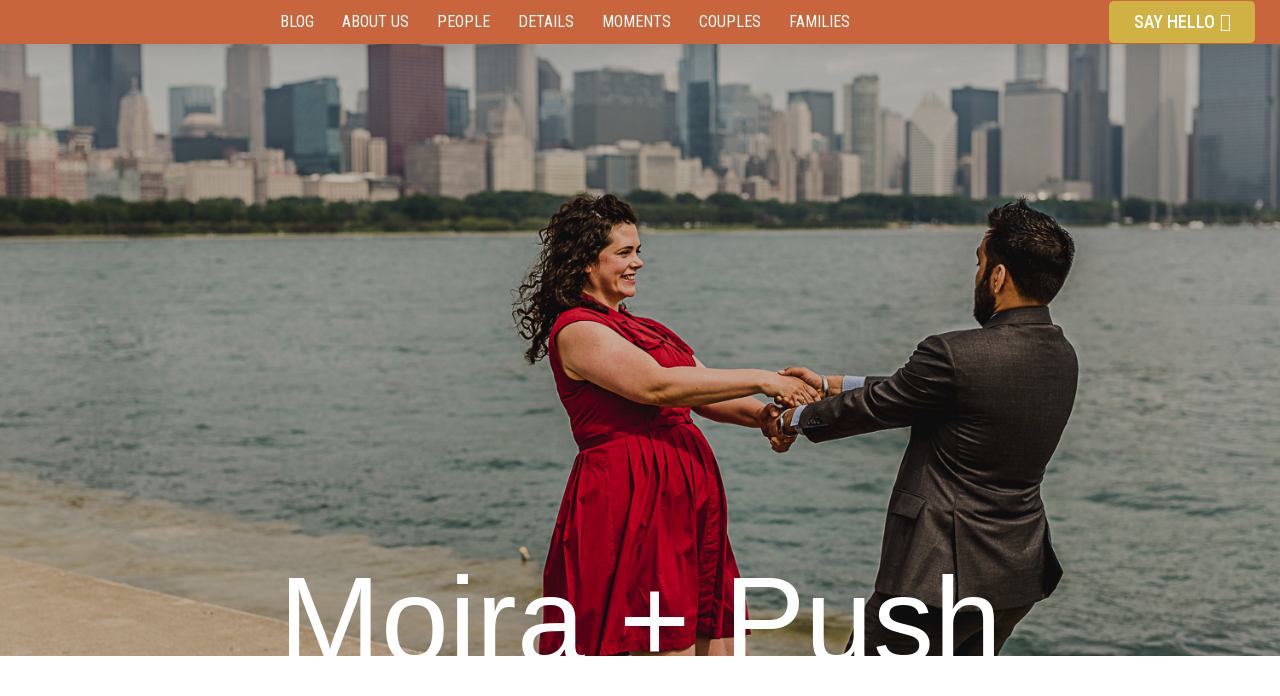

--- FILE ---
content_type: text/html; charset=UTF-8
request_url: https://aliciaandharrison.com/chicago-illinois-engagement-moira-push/
body_size: 17084
content:
<!doctype html>
<html lang="en-US">
<head>
	
    <!-- Google Tag Manager -->
    <script>(function(w,d,s,l,i){w[l]=w[l]||[];w[l].push({'gtm.start':
    new Date().getTime(),event:'gtm.js'});var f=d.getElementsByTagName(s)[0],
    j=d.createElement(s),dl=l!='dataLayer'?'&l='+l:'';j.async=true;j.src=
    'https://www.googletagmanager.com/gtm.js?id='+i+dl;f.parentNode.insertBefore(j,f);
    })(window,document,'script','dataLayer','GTM-5SRBRXX');</script>
    <!-- End Google Tag Manager -->
    	<meta charset="UTF-8">
	<meta name="viewport" content="width=device-width, initial-scale=1">
	<link rel="profile" href="http://gmpg.org/xfn/11">
	<meta name='robots' content='index, follow, max-image-preview:large, max-snippet:-1, max-video-preview:-1' />

	<!-- This site is optimized with the Yoast SEO plugin v19.7.2 - https://yoast.com/wordpress/plugins/seo/ -->
	<title>Chicago, Illinois Engagement: Moira + Push - Alicia + Harrison Photography</title>
	<link rel="canonical" href="https://aliciaandharrison.com/chicago-illinois-engagement-moira-push/" />
	<meta property="og:locale" content="en_US" />
	<meta property="og:type" content="article" />
	<meta property="og:title" content="Chicago, Illinois Engagement: Moira + Push - Alicia + Harrison Photography" />
	<meta property="og:description" content="Moira + Push" />
	<meta property="og:url" content="https://aliciaandharrison.com/chicago-illinois-engagement-moira-push/" />
	<meta property="og:site_name" content="Alicia + Harrison Photography" />
	<meta property="article:published_time" content="2019-07-16T15:45:07+00:00" />
	<meta property="article:modified_time" content="2019-07-16T15:59:13+00:00" />
	<meta property="og:image" content="https://aliciaheximercom.s3.amazonaws.com/ahp/media/20190716155642/IMG_7797.jpg" />
	<meta property="og:image:width" content="1500" />
	<meta property="og:image:height" content="1000" />
	<meta property="og:image:type" content="image/jpeg" />
	<meta name="author" content="Alicia Miracle" />
	<meta name="twitter:card" content="summary_large_image" />
	<meta name="twitter:label1" content="Written by" />
	<meta name="twitter:data1" content="Alicia Miracle" />
	<script type="application/ld+json" class="yoast-schema-graph">{"@context":"https://schema.org","@graph":[{"@type":"Article","@id":"https://aliciaandharrison.com/chicago-illinois-engagement-moira-push/#article","isPartOf":{"@id":"https://aliciaandharrison.com/chicago-illinois-engagement-moira-push/"},"author":{"name":"Alicia Miracle","@id":"https://aliciaandharrison.com/#/schema/person/0dc2af3128bdb26a01d40b8b6d584af6"},"headline":"Chicago, Illinois Engagement: Moira + Push","datePublished":"2019-07-16T15:45:07+00:00","dateModified":"2019-07-16T15:59:13+00:00","mainEntityOfPage":{"@id":"https://aliciaandharrison.com/chicago-illinois-engagement-moira-push/"},"wordCount":5,"commentCount":0,"publisher":{"@id":"https://aliciaandharrison.com/#organization"},"image":{"@id":"https://aliciaandharrison.com/chicago-illinois-engagement-moira-push/#primaryimage"},"thumbnailUrl":"https://aliciaheximercom.s3.amazonaws.com/ahp/media/20190716155642/IMG_7797.jpg","articleSection":["Couples"],"inLanguage":"en-US","potentialAction":[{"@type":"CommentAction","name":"Comment","target":["https://aliciaandharrison.com/chicago-illinois-engagement-moira-push/#respond"]}]},{"@type":"WebPage","@id":"https://aliciaandharrison.com/chicago-illinois-engagement-moira-push/","url":"https://aliciaandharrison.com/chicago-illinois-engagement-moira-push/","name":"Chicago, Illinois Engagement: Moira + Push - Alicia + Harrison Photography","isPartOf":{"@id":"https://aliciaandharrison.com/#website"},"primaryImageOfPage":{"@id":"https://aliciaandharrison.com/chicago-illinois-engagement-moira-push/#primaryimage"},"image":{"@id":"https://aliciaandharrison.com/chicago-illinois-engagement-moira-push/#primaryimage"},"thumbnailUrl":"https://aliciaheximercom.s3.amazonaws.com/ahp/media/20190716155642/IMG_7797.jpg","datePublished":"2019-07-16T15:45:07+00:00","dateModified":"2019-07-16T15:59:13+00:00","breadcrumb":{"@id":"https://aliciaandharrison.com/chicago-illinois-engagement-moira-push/#breadcrumb"},"inLanguage":"en-US","potentialAction":[{"@type":"ReadAction","target":["https://aliciaandharrison.com/chicago-illinois-engagement-moira-push/"]}]},{"@type":"ImageObject","inLanguage":"en-US","@id":"https://aliciaandharrison.com/chicago-illinois-engagement-moira-push/#primaryimage","url":"https://aliciaheximercom.s3.amazonaws.com/ahp/media/20190716155642/IMG_7797.jpg","contentUrl":"https://aliciaheximercom.s3.amazonaws.com/ahp/media/20190716155642/IMG_7797.jpg","width":1500,"height":1000},{"@type":"BreadcrumbList","@id":"https://aliciaandharrison.com/chicago-illinois-engagement-moira-push/#breadcrumb","itemListElement":[{"@type":"ListItem","position":1,"name":"Home","item":"https://aliciaandharrison.com/"},{"@type":"ListItem","position":2,"name":"Chicago, Illinois Engagement: Moira + Push"}]},{"@type":"WebSite","@id":"https://aliciaandharrison.com/#website","url":"https://aliciaandharrison.com/","name":"Alicia + Harrison Photography","description":"West Michigan Photography - Wife and Husband Duo","publisher":{"@id":"https://aliciaandharrison.com/#organization"},"potentialAction":[{"@type":"SearchAction","target":{"@type":"EntryPoint","urlTemplate":"https://aliciaandharrison.com/?s={search_term_string}"},"query-input":"required name=search_term_string"}],"inLanguage":"en-US"},{"@type":"Organization","@id":"https://aliciaandharrison.com/#organization","name":"Alicia + Harrison Photography","url":"https://aliciaandharrison.com/","sameAs":[],"logo":{"@type":"ImageObject","inLanguage":"en-US","@id":"https://aliciaandharrison.com/#/schema/logo/image/","url":"https://aliciaandharrison.com/wp-content/uploads/2022/01/AHP-22-Logo-White.svg","contentUrl":"https://aliciaandharrison.com/wp-content/uploads/2022/01/AHP-22-Logo-White.svg","width":446,"height":193,"caption":"Alicia + Harrison Photography"},"image":{"@id":"https://aliciaandharrison.com/#/schema/logo/image/"}},{"@type":"Person","@id":"https://aliciaandharrison.com/#/schema/person/0dc2af3128bdb26a01d40b8b6d584af6","name":"Alicia Miracle","image":{"@type":"ImageObject","inLanguage":"en-US","@id":"https://aliciaandharrison.com/#/schema/person/image/","url":"https://secure.gravatar.com/avatar/291088a4faa999e5195fd2ce73ba1f14?s=96&d=mm&r=g","contentUrl":"https://secure.gravatar.com/avatar/291088a4faa999e5195fd2ce73ba1f14?s=96&d=mm&r=g","caption":"Alicia Miracle"},"url":"https://aliciaandharrison.com/author/alicia/"}]}</script>
	<!-- / Yoast SEO plugin. -->


<link rel='dns-prefetch' href='//s.w.org' />
<link rel="alternate" type="application/rss+xml" title="Alicia + Harrison Photography &raquo; Feed" href="https://aliciaandharrison.com/feed/" />
<link rel="alternate" type="application/rss+xml" title="Alicia + Harrison Photography &raquo; Comments Feed" href="https://aliciaandharrison.com/comments/feed/" />
<link rel="alternate" type="application/rss+xml" title="Alicia + Harrison Photography &raquo; Chicago, Illinois Engagement: Moira + Push Comments Feed" href="https://aliciaandharrison.com/chicago-illinois-engagement-moira-push/feed/" />
<script type="text/javascript">
window._wpemojiSettings = {"baseUrl":"https:\/\/s.w.org\/images\/core\/emoji\/14.0.0\/72x72\/","ext":".png","svgUrl":"https:\/\/s.w.org\/images\/core\/emoji\/14.0.0\/svg\/","svgExt":".svg","source":{"concatemoji":"https:\/\/aliciaandharrison.com\/wp-includes\/js\/wp-emoji-release.min.js?ver=6.0.11"}};
/*! This file is auto-generated */
!function(e,a,t){var n,r,o,i=a.createElement("canvas"),p=i.getContext&&i.getContext("2d");function s(e,t){var a=String.fromCharCode,e=(p.clearRect(0,0,i.width,i.height),p.fillText(a.apply(this,e),0,0),i.toDataURL());return p.clearRect(0,0,i.width,i.height),p.fillText(a.apply(this,t),0,0),e===i.toDataURL()}function c(e){var t=a.createElement("script");t.src=e,t.defer=t.type="text/javascript",a.getElementsByTagName("head")[0].appendChild(t)}for(o=Array("flag","emoji"),t.supports={everything:!0,everythingExceptFlag:!0},r=0;r<o.length;r++)t.supports[o[r]]=function(e){if(!p||!p.fillText)return!1;switch(p.textBaseline="top",p.font="600 32px Arial",e){case"flag":return s([127987,65039,8205,9895,65039],[127987,65039,8203,9895,65039])?!1:!s([55356,56826,55356,56819],[55356,56826,8203,55356,56819])&&!s([55356,57332,56128,56423,56128,56418,56128,56421,56128,56430,56128,56423,56128,56447],[55356,57332,8203,56128,56423,8203,56128,56418,8203,56128,56421,8203,56128,56430,8203,56128,56423,8203,56128,56447]);case"emoji":return!s([129777,127995,8205,129778,127999],[129777,127995,8203,129778,127999])}return!1}(o[r]),t.supports.everything=t.supports.everything&&t.supports[o[r]],"flag"!==o[r]&&(t.supports.everythingExceptFlag=t.supports.everythingExceptFlag&&t.supports[o[r]]);t.supports.everythingExceptFlag=t.supports.everythingExceptFlag&&!t.supports.flag,t.DOMReady=!1,t.readyCallback=function(){t.DOMReady=!0},t.supports.everything||(n=function(){t.readyCallback()},a.addEventListener?(a.addEventListener("DOMContentLoaded",n,!1),e.addEventListener("load",n,!1)):(e.attachEvent("onload",n),a.attachEvent("onreadystatechange",function(){"complete"===a.readyState&&t.readyCallback()})),(e=t.source||{}).concatemoji?c(e.concatemoji):e.wpemoji&&e.twemoji&&(c(e.twemoji),c(e.wpemoji)))}(window,document,window._wpemojiSettings);
</script>
<style type="text/css">
img.wp-smiley,
img.emoji {
	display: inline !important;
	border: none !important;
	box-shadow: none !important;
	height: 1em !important;
	width: 1em !important;
	margin: 0 0.07em !important;
	vertical-align: -0.1em !important;
	background: none !important;
	padding: 0 !important;
}
</style>
	<link rel='stylesheet' id='litespeed-cache-dummy-css'  href='https://aliciaandharrison.com/wp-content/plugins/litespeed-cache/assets/css/litespeed-dummy.css?ver=6.0.11' type='text/css' media='all' />
<link rel='stylesheet' id='wp-block-library-css'  href='https://aliciaandharrison.com/wp-includes/css/dist/block-library/style.min.css?ver=6.0.11' type='text/css' media='all' />
<style id='global-styles-inline-css' type='text/css'>
body{--wp--preset--color--black: #000000;--wp--preset--color--cyan-bluish-gray: #abb8c3;--wp--preset--color--white: #ffffff;--wp--preset--color--pale-pink: #f78da7;--wp--preset--color--vivid-red: #cf2e2e;--wp--preset--color--luminous-vivid-orange: #ff6900;--wp--preset--color--luminous-vivid-amber: #fcb900;--wp--preset--color--light-green-cyan: #7bdcb5;--wp--preset--color--vivid-green-cyan: #00d084;--wp--preset--color--pale-cyan-blue: #8ed1fc;--wp--preset--color--vivid-cyan-blue: #0693e3;--wp--preset--color--vivid-purple: #9b51e0;--wp--preset--gradient--vivid-cyan-blue-to-vivid-purple: linear-gradient(135deg,rgba(6,147,227,1) 0%,rgb(155,81,224) 100%);--wp--preset--gradient--light-green-cyan-to-vivid-green-cyan: linear-gradient(135deg,rgb(122,220,180) 0%,rgb(0,208,130) 100%);--wp--preset--gradient--luminous-vivid-amber-to-luminous-vivid-orange: linear-gradient(135deg,rgba(252,185,0,1) 0%,rgba(255,105,0,1) 100%);--wp--preset--gradient--luminous-vivid-orange-to-vivid-red: linear-gradient(135deg,rgba(255,105,0,1) 0%,rgb(207,46,46) 100%);--wp--preset--gradient--very-light-gray-to-cyan-bluish-gray: linear-gradient(135deg,rgb(238,238,238) 0%,rgb(169,184,195) 100%);--wp--preset--gradient--cool-to-warm-spectrum: linear-gradient(135deg,rgb(74,234,220) 0%,rgb(151,120,209) 20%,rgb(207,42,186) 40%,rgb(238,44,130) 60%,rgb(251,105,98) 80%,rgb(254,248,76) 100%);--wp--preset--gradient--blush-light-purple: linear-gradient(135deg,rgb(255,206,236) 0%,rgb(152,150,240) 100%);--wp--preset--gradient--blush-bordeaux: linear-gradient(135deg,rgb(254,205,165) 0%,rgb(254,45,45) 50%,rgb(107,0,62) 100%);--wp--preset--gradient--luminous-dusk: linear-gradient(135deg,rgb(255,203,112) 0%,rgb(199,81,192) 50%,rgb(65,88,208) 100%);--wp--preset--gradient--pale-ocean: linear-gradient(135deg,rgb(255,245,203) 0%,rgb(182,227,212) 50%,rgb(51,167,181) 100%);--wp--preset--gradient--electric-grass: linear-gradient(135deg,rgb(202,248,128) 0%,rgb(113,206,126) 100%);--wp--preset--gradient--midnight: linear-gradient(135deg,rgb(2,3,129) 0%,rgb(40,116,252) 100%);--wp--preset--duotone--dark-grayscale: url('#wp-duotone-dark-grayscale');--wp--preset--duotone--grayscale: url('#wp-duotone-grayscale');--wp--preset--duotone--purple-yellow: url('#wp-duotone-purple-yellow');--wp--preset--duotone--blue-red: url('#wp-duotone-blue-red');--wp--preset--duotone--midnight: url('#wp-duotone-midnight');--wp--preset--duotone--magenta-yellow: url('#wp-duotone-magenta-yellow');--wp--preset--duotone--purple-green: url('#wp-duotone-purple-green');--wp--preset--duotone--blue-orange: url('#wp-duotone-blue-orange');--wp--preset--font-size--small: 13px;--wp--preset--font-size--medium: 20px;--wp--preset--font-size--large: 36px;--wp--preset--font-size--x-large: 42px;}.has-black-color{color: var(--wp--preset--color--black) !important;}.has-cyan-bluish-gray-color{color: var(--wp--preset--color--cyan-bluish-gray) !important;}.has-white-color{color: var(--wp--preset--color--white) !important;}.has-pale-pink-color{color: var(--wp--preset--color--pale-pink) !important;}.has-vivid-red-color{color: var(--wp--preset--color--vivid-red) !important;}.has-luminous-vivid-orange-color{color: var(--wp--preset--color--luminous-vivid-orange) !important;}.has-luminous-vivid-amber-color{color: var(--wp--preset--color--luminous-vivid-amber) !important;}.has-light-green-cyan-color{color: var(--wp--preset--color--light-green-cyan) !important;}.has-vivid-green-cyan-color{color: var(--wp--preset--color--vivid-green-cyan) !important;}.has-pale-cyan-blue-color{color: var(--wp--preset--color--pale-cyan-blue) !important;}.has-vivid-cyan-blue-color{color: var(--wp--preset--color--vivid-cyan-blue) !important;}.has-vivid-purple-color{color: var(--wp--preset--color--vivid-purple) !important;}.has-black-background-color{background-color: var(--wp--preset--color--black) !important;}.has-cyan-bluish-gray-background-color{background-color: var(--wp--preset--color--cyan-bluish-gray) !important;}.has-white-background-color{background-color: var(--wp--preset--color--white) !important;}.has-pale-pink-background-color{background-color: var(--wp--preset--color--pale-pink) !important;}.has-vivid-red-background-color{background-color: var(--wp--preset--color--vivid-red) !important;}.has-luminous-vivid-orange-background-color{background-color: var(--wp--preset--color--luminous-vivid-orange) !important;}.has-luminous-vivid-amber-background-color{background-color: var(--wp--preset--color--luminous-vivid-amber) !important;}.has-light-green-cyan-background-color{background-color: var(--wp--preset--color--light-green-cyan) !important;}.has-vivid-green-cyan-background-color{background-color: var(--wp--preset--color--vivid-green-cyan) !important;}.has-pale-cyan-blue-background-color{background-color: var(--wp--preset--color--pale-cyan-blue) !important;}.has-vivid-cyan-blue-background-color{background-color: var(--wp--preset--color--vivid-cyan-blue) !important;}.has-vivid-purple-background-color{background-color: var(--wp--preset--color--vivid-purple) !important;}.has-black-border-color{border-color: var(--wp--preset--color--black) !important;}.has-cyan-bluish-gray-border-color{border-color: var(--wp--preset--color--cyan-bluish-gray) !important;}.has-white-border-color{border-color: var(--wp--preset--color--white) !important;}.has-pale-pink-border-color{border-color: var(--wp--preset--color--pale-pink) !important;}.has-vivid-red-border-color{border-color: var(--wp--preset--color--vivid-red) !important;}.has-luminous-vivid-orange-border-color{border-color: var(--wp--preset--color--luminous-vivid-orange) !important;}.has-luminous-vivid-amber-border-color{border-color: var(--wp--preset--color--luminous-vivid-amber) !important;}.has-light-green-cyan-border-color{border-color: var(--wp--preset--color--light-green-cyan) !important;}.has-vivid-green-cyan-border-color{border-color: var(--wp--preset--color--vivid-green-cyan) !important;}.has-pale-cyan-blue-border-color{border-color: var(--wp--preset--color--pale-cyan-blue) !important;}.has-vivid-cyan-blue-border-color{border-color: var(--wp--preset--color--vivid-cyan-blue) !important;}.has-vivid-purple-border-color{border-color: var(--wp--preset--color--vivid-purple) !important;}.has-vivid-cyan-blue-to-vivid-purple-gradient-background{background: var(--wp--preset--gradient--vivid-cyan-blue-to-vivid-purple) !important;}.has-light-green-cyan-to-vivid-green-cyan-gradient-background{background: var(--wp--preset--gradient--light-green-cyan-to-vivid-green-cyan) !important;}.has-luminous-vivid-amber-to-luminous-vivid-orange-gradient-background{background: var(--wp--preset--gradient--luminous-vivid-amber-to-luminous-vivid-orange) !important;}.has-luminous-vivid-orange-to-vivid-red-gradient-background{background: var(--wp--preset--gradient--luminous-vivid-orange-to-vivid-red) !important;}.has-very-light-gray-to-cyan-bluish-gray-gradient-background{background: var(--wp--preset--gradient--very-light-gray-to-cyan-bluish-gray) !important;}.has-cool-to-warm-spectrum-gradient-background{background: var(--wp--preset--gradient--cool-to-warm-spectrum) !important;}.has-blush-light-purple-gradient-background{background: var(--wp--preset--gradient--blush-light-purple) !important;}.has-blush-bordeaux-gradient-background{background: var(--wp--preset--gradient--blush-bordeaux) !important;}.has-luminous-dusk-gradient-background{background: var(--wp--preset--gradient--luminous-dusk) !important;}.has-pale-ocean-gradient-background{background: var(--wp--preset--gradient--pale-ocean) !important;}.has-electric-grass-gradient-background{background: var(--wp--preset--gradient--electric-grass) !important;}.has-midnight-gradient-background{background: var(--wp--preset--gradient--midnight) !important;}.has-small-font-size{font-size: var(--wp--preset--font-size--small) !important;}.has-medium-font-size{font-size: var(--wp--preset--font-size--medium) !important;}.has-large-font-size{font-size: var(--wp--preset--font-size--large) !important;}.has-x-large-font-size{font-size: var(--wp--preset--font-size--x-large) !important;}
</style>
<link rel='stylesheet' id='clyde-tools-css'  href='https://aliciaandharrison.com/wp-content/plugins/clyde-tools/public/css/clyde-tools-public.css?ver=1.2.4' type='text/css' media='all' />
<link rel='stylesheet' id='elementor-icons-css'  href='https://aliciaandharrison.com/wp-content/plugins/elementor/assets/lib/eicons/css/elementor-icons.min.css?ver=5.16.0' type='text/css' media='all' />
<link rel='stylesheet' id='elementor-frontend-legacy-css'  href='https://aliciaandharrison.com/wp-content/plugins/elementor/assets/css/frontend-legacy.min.css?ver=3.7.8' type='text/css' media='all' />
<link rel='stylesheet' id='elementor-frontend-css'  href='https://aliciaandharrison.com/wp-content/plugins/elementor/assets/css/frontend.min.css?ver=3.7.8' type='text/css' media='all' />
<style id='elementor-frontend-inline-css' type='text/css'>
.elementor-436 .elementor-element.elementor-element-7e8d70a0:not(.elementor-motion-effects-element-type-background) > .ee-parallax > .ee-parallax__inner{background-image:url("https://aliciaheximercom.s3.amazonaws.com/ahp/media/20190716155642/IMG_7797.jpg");}.elementor-436 .elementor-element.elementor-element-7e8d70a0:not(.elementor-motion-effects-element-type-background), .elementor-436 .elementor-element.elementor-element-7e8d70a0 > .elementor-motion-effects-container > .elementor-motion-effects-layer{background-image:url("https://aliciaheximercom.s3.amazonaws.com/ahp/media/20190716155642/IMG_7797.jpg");}.elementor-436 .elementor-element.elementor-element-db37ad6:not(.elementor-motion-effects-element-type-background) > .ee-parallax > .ee-parallax__inner{background-image:url("https://aliciaheximercom.s3.amazonaws.com/ahp/media/20190716155642/IMG_7797.jpg");}.elementor-436 .elementor-element.elementor-element-db37ad6:not(.elementor-motion-effects-element-type-background), .elementor-436 .elementor-element.elementor-element-db37ad6 > .elementor-motion-effects-container > .elementor-motion-effects-layer{background-image:url("https://aliciaheximercom.s3.amazonaws.com/ahp/media/20190716155642/IMG_7797.jpg");}.elementor-436 .elementor-element.elementor-element-d1d0b66:not(.elementor-motion-effects-element-type-background) > .ee-parallax > .ee-parallax__inner{background-image:url("https://aliciaheximercom.s3.amazonaws.com/ahp/media/20190716155642/IMG_7797.jpg");}.elementor-436 .elementor-element.elementor-element-d1d0b66:not(.elementor-motion-effects-element-type-background), .elementor-436 .elementor-element.elementor-element-d1d0b66 > .elementor-motion-effects-container > .elementor-motion-effects-layer{background-image:url("https://aliciaheximercom.s3.amazonaws.com/ahp/media/20190716155642/IMG_7797.jpg");}
</style>
<link rel='stylesheet' id='elementor-post-7747-css'  href='https://aliciaandharrison.com/wp-content/uploads/elementor/css/post-7747.css?ver=1665679223' type='text/css' media='all' />
<link rel='stylesheet' id='elementor-pro-css'  href='https://aliciaandharrison.com/wp-content/plugins/elementor-pro/assets/css/frontend.min.css?ver=3.7.1' type='text/css' media='all' />
<link rel='stylesheet' id='clyde-child-base-css'  href='https://aliciaandharrison.com/wp-content/themes/ahp-clyde-child/assets/dist/css/theme.min.css?ver=all' type='text/css' media='all' />
<link rel='stylesheet' id='font-awesome-5-all-css'  href='https://aliciaandharrison.com/wp-content/plugins/elementor/assets/lib/font-awesome/css/all.min.css?ver=3.7.8' type='text/css' media='all' />
<link rel='stylesheet' id='font-awesome-4-shim-css'  href='https://aliciaandharrison.com/wp-content/plugins/elementor/assets/lib/font-awesome/css/v4-shims.min.css?ver=3.7.8' type='text/css' media='all' />
<link rel='stylesheet' id='namogo-icons-css'  href='https://aliciaandharrison.com/wp-content/plugins/elementor-extras/assets/lib/nicons/css/nicons.css?ver=2.2.51' type='text/css' media='all' />
<link rel='stylesheet' id='elementor-extras-frontend-css'  href='https://aliciaandharrison.com/wp-content/plugins/elementor-extras/assets/css/frontend.min.css?ver=2.2.51' type='text/css' media='all' />
<link rel='stylesheet' id='elementor-global-css'  href='https://aliciaandharrison.com/wp-content/uploads/elementor/css/global.css?ver=1665679223' type='text/css' media='all' />
<link rel='stylesheet' id='elementor-post-3002-css'  href='https://aliciaandharrison.com/wp-content/uploads/elementor/css/post-3002.css?ver=1666254394' type='text/css' media='all' />
<link rel='stylesheet' id='elementor-post-333-css'  href='https://aliciaandharrison.com/wp-content/uploads/elementor/css/post-333.css?ver=1665680298' type='text/css' media='all' />
<link rel='stylesheet' id='elementor-post-352-css'  href='https://aliciaandharrison.com/wp-content/uploads/elementor/css/post-352.css?ver=1665679223' type='text/css' media='all' />
<link rel='stylesheet' id='elementor-post-436-css'  href='https://aliciaandharrison.com/wp-content/uploads/elementor/css/post-436.css?ver=1665977209' type='text/css' media='all' />
<link rel='stylesheet' id='ecs-styles-css'  href='https://aliciaandharrison.com/wp-content/plugins/ele-custom-skin/assets/css/ecs-style.css?ver=3.1.7' type='text/css' media='all' />
<link rel='stylesheet' id='elementor-post-3389-css'  href='https://aliciaandharrison.com/wp-content/uploads/elementor/css/post-3389.css?ver=1643051334' type='text/css' media='all' />
<link rel='stylesheet' id='google-fonts-1-css'  href='https://fonts.googleapis.com/css?family=Roboto+Condensed%3A100%2C100italic%2C200%2C200italic%2C300%2C300italic%2C400%2C400italic%2C500%2C500italic%2C600%2C600italic%2C700%2C700italic%2C800%2C800italic%2C900%2C900italic%7CVidaloka%3A100%2C100italic%2C200%2C200italic%2C300%2C300italic%2C400%2C400italic%2C500%2C500italic%2C600%2C600italic%2C700%2C700italic%2C800%2C800italic%2C900%2C900italic%7CBaskervville%3A100%2C100italic%2C200%2C200italic%2C300%2C300italic%2C400%2C400italic%2C500%2C500italic%2C600%2C600italic%2C700%2C700italic%2C800%2C800italic%2C900%2C900italic&#038;display=auto&#038;ver=6.0.11' type='text/css' media='all' />
<link rel='stylesheet' id='elementor-icons-shared-0-css'  href='https://aliciaandharrison.com/wp-content/plugins/elementor/assets/lib/font-awesome/css/fontawesome.min.css?ver=5.15.3' type='text/css' media='all' />
<link rel='stylesheet' id='elementor-icons-fa-solid-css'  href='https://aliciaandharrison.com/wp-content/plugins/elementor/assets/lib/font-awesome/css/solid.min.css?ver=5.15.3' type='text/css' media='all' />
<link rel='stylesheet' id='elementor-icons-fa-brands-css'  href='https://aliciaandharrison.com/wp-content/plugins/elementor/assets/lib/font-awesome/css/brands.min.css?ver=5.15.3' type='text/css' media='all' />
<script type='text/javascript' src='https://aliciaandharrison.com/wp-includes/js/jquery/jquery.min.js?ver=3.6.0' id='jquery-core-js'></script>
<script type='text/javascript' src='https://aliciaandharrison.com/wp-includes/js/jquery/jquery-migrate.min.js?ver=3.3.2' id='jquery-migrate-js'></script>
<script type='text/javascript' src='https://aliciaandharrison.com/wp-content/plugins/elementor/assets/lib/font-awesome/js/v4-shims.min.js?ver=3.7.8' id='font-awesome-4-shim-js'></script>
<script type='text/javascript' id='ecs_ajax_load-js-extra'>
/* <![CDATA[ */
var ecs_ajax_params = {"ajaxurl":"https:\/\/aliciaandharrison.com\/wp-admin\/admin-ajax.php","posts":"{\"page\":0,\"name\":\"chicago-illinois-engagement-moira-push\",\"error\":\"\",\"m\":\"\",\"p\":0,\"post_parent\":\"\",\"subpost\":\"\",\"subpost_id\":\"\",\"attachment\":\"\",\"attachment_id\":0,\"pagename\":\"\",\"page_id\":0,\"second\":\"\",\"minute\":\"\",\"hour\":\"\",\"day\":0,\"monthnum\":0,\"year\":0,\"w\":0,\"category_name\":\"\",\"tag\":\"\",\"cat\":\"\",\"tag_id\":\"\",\"author\":\"\",\"author_name\":\"\",\"feed\":\"\",\"tb\":\"\",\"paged\":0,\"meta_key\":\"\",\"meta_value\":\"\",\"preview\":\"\",\"s\":\"\",\"sentence\":\"\",\"title\":\"\",\"fields\":\"\",\"menu_order\":\"\",\"embed\":\"\",\"category__in\":[],\"category__not_in\":[],\"category__and\":[],\"post__in\":[],\"post__not_in\":[],\"post_name__in\":[],\"tag__in\":[],\"tag__not_in\":[],\"tag__and\":[],\"tag_slug__in\":[],\"tag_slug__and\":[],\"post_parent__in\":[],\"post_parent__not_in\":[],\"author__in\":[],\"author__not_in\":[],\"post_type\":[\"post\",\"page\",\"e-landing-page\"],\"ignore_sticky_posts\":false,\"suppress_filters\":false,\"cache_results\":true,\"update_post_term_cache\":true,\"lazy_load_term_meta\":true,\"update_post_meta_cache\":true,\"posts_per_page\":10,\"nopaging\":false,\"comments_per_page\":\"50\",\"no_found_rows\":false,\"order\":\"DESC\"}"};
/* ]]> */
</script>
<script type='text/javascript' src='https://aliciaandharrison.com/wp-content/plugins/ele-custom-skin/assets/js/ecs_ajax_pagination.js?ver=3.1.7' id='ecs_ajax_load-js'></script>
<script type='text/javascript' src='https://aliciaandharrison.com/wp-content/plugins/ele-custom-skin/assets/js/ecs.js?ver=3.1.7' id='ecs-script-js'></script>
<link rel="https://api.w.org/" href="https://aliciaandharrison.com/wp-json/" /><link rel="alternate" type="application/json" href="https://aliciaandharrison.com/wp-json/wp/v2/posts/3002" /><link rel="EditURI" type="application/rsd+xml" title="RSD" href="https://aliciaandharrison.com/xmlrpc.php?rsd" />
<link rel="wlwmanifest" type="application/wlwmanifest+xml" href="https://aliciaandharrison.com/wp-includes/wlwmanifest.xml" /> 
<meta name="generator" content="WordPress 6.0.11" />
<link rel='shortlink' href='https://aliciaandharrison.com/?p=3002' />
<link rel="alternate" type="application/json+oembed" href="https://aliciaandharrison.com/wp-json/oembed/1.0/embed?url=https%3A%2F%2Faliciaandharrison.com%2Fchicago-illinois-engagement-moira-push%2F" />
<link rel="alternate" type="text/xml+oembed" href="https://aliciaandharrison.com/wp-json/oembed/1.0/embed?url=https%3A%2F%2Faliciaandharrison.com%2Fchicago-illinois-engagement-moira-push%2F&#038;format=xml" />
<!-- Stream WordPress user activity plugin v3.9.1 -->
<link rel="icon" href="https://aliciaheximercom.s3.amazonaws.com/ahp/media/20220124171855/AHP-22-Favicon-150x150.png" sizes="32x32" />
<link rel="icon" href="https://aliciaheximercom.s3.amazonaws.com/ahp/media/20220124171855/AHP-22-Favicon.png" sizes="192x192" />
<link rel="apple-touch-icon" href="https://aliciaheximercom.s3.amazonaws.com/ahp/media/20220124171855/AHP-22-Favicon.png" />
<meta name="msapplication-TileImage" content="https://aliciaheximercom.s3.amazonaws.com/ahp/media/20220124171855/AHP-22-Favicon.png" />
	</head>
<body class="post-template-default single single-post postid-3002 single-format-standard wp-custom-logo elementor-default elementor-kit-7747 elementor-page elementor-page-3002 elementor-page-436" itemtype="https://schema.org/Blog" itemscope>

    <!-- Google Tag Manager (noscript) -->
    <noscript><iframe src="https://www.googletagmanager.com/ns.html?id=GTM-5SRBRXX"
    height="0" width="0" style="display:none;visibility:hidden"></iframe></noscript>
    <!-- End Google Tag Manager (noscript) -->
    		<div data-elementor-type="header" data-elementor-id="333" class="elementor elementor-333 elementor-location-header">
					<div class="elementor-section-wrap">
								<header class="elementor-section elementor-top-section elementor-element elementor-element-3276ce39 elementor-section-content-middle elementor-section-stretched elementor-section-full_width elementor-section-height-default elementor-section-height-default" data-id="3276ce39" data-element_type="section" data-settings="{&quot;background_background&quot;:&quot;classic&quot;,&quot;stretch_section&quot;:&quot;section-stretched&quot;,&quot;background_image&quot;:{&quot;url&quot;:&quot;&quot;,&quot;id&quot;:&quot;&quot;},&quot;background_image_tablet&quot;:{&quot;url&quot;:&quot;&quot;,&quot;id&quot;:&quot;&quot;},&quot;background_image_mobile&quot;:{&quot;url&quot;:&quot;&quot;,&quot;id&quot;:&quot;&quot;}}">
						<div class="elementor-container elementor-column-gap-no">
							<div class="elementor-row">
					<div class="elementor-column elementor-col-100 elementor-top-column elementor-element elementor-element-5a697a92" data-id="5a697a92" data-element_type="column">
			<div class="elementor-column-wrap elementor-element-populated">
							<div class="elementor-widget-wrap">
						<div class="elementor-element elementor-element-2cf2f48 elementor-widget__width-auto elementor-hidden-mobile elementor-widget elementor-widget-theme-site-logo elementor-widget-image" data-id="2cf2f48" data-element_type="widget" data-widget_type="theme-site-logo.default">
				<div class="elementor-widget-container">
								<div class="elementor-image">
													<a href="https://aliciaandharrison.com">
							<img width="300" height="130" src="https://aliciaandharrison.com/wp-content/uploads/2022/01/AHP-22-Logo-White.svg" class="attachment-medium size-medium" alt="" loading="lazy" />								</a>
														</div>
						</div>
				</div>
				<div class="elementor-element elementor-element-1da1a7a elementor-widget__width-auto elementor-hidden-desktop elementor-hidden-tablet elementor-widget elementor-widget-image" data-id="1da1a7a" data-element_type="widget" data-widget_type="image.default">
				<div class="elementor-widget-container">
								<div class="elementor-image">
													<a href="https://aliciaandharrison.com">
							<img width="131" height="150" src="https://aliciaandharrison.com/wp-content/uploads/2022/01/AHP-22-White-Bug.svg" class="attachment-thumbnail size-thumbnail" alt="" loading="lazy" />								</a>
														</div>
						</div>
				</div>
				<div class="elementor-element elementor-element-1356a04 elementor-nav-menu__align-center elementor-nav-menu--stretch elementor-nav-menu__text-align-center elementor-widget__width-auto elementor-nav-menu--dropdown-tablet elementor-nav-menu--toggle elementor-nav-menu--burger elementor-invisible elementor-widget elementor-widget-nav-menu" data-id="1356a04" data-element_type="widget" data-settings="{&quot;full_width&quot;:&quot;stretch&quot;,&quot;_animation&quot;:&quot;fadeInDown&quot;,&quot;layout&quot;:&quot;horizontal&quot;,&quot;submenu_icon&quot;:{&quot;value&quot;:&quot;&lt;i class=\&quot;fas fa-caret-down\&quot;&gt;&lt;\/i&gt;&quot;,&quot;library&quot;:&quot;fa-solid&quot;},&quot;toggle&quot;:&quot;burger&quot;}" data-widget_type="nav-menu.default">
				<div class="elementor-widget-container">
						<nav migration_allowed="1" migrated="0" role="navigation" class="elementor-nav-menu--main elementor-nav-menu__container elementor-nav-menu--layout-horizontal e--pointer-background e--animation-fade">
				<ul id="menu-1-1356a04" class="elementor-nav-menu"><li class="menu-item menu-item-type-post_type menu-item-object-page menu-item-69"><a href="https://aliciaandharrison.com/blog/" class="elementor-item">Blog</a></li>
<li class="menu-item menu-item-type-post_type menu-item-object-page menu-item-650"><a href="https://aliciaandharrison.com/about-us/" class="elementor-item">About Us</a></li>
<li class="bg-danger d-none menu-item menu-item-type-post_type menu-item-object-page menu-item-12024"><a href="https://aliciaandharrison.com/mini-sessions/" class="elementor-item">Mini-Sessions</a></li>
<li class="d-none menu-item menu-item-type-custom menu-item-object-custom menu-item-has-children menu-item-4749"><a href="#" class="elementor-item elementor-item-anchor">Pricing</a>
<ul class="sub-menu elementor-nav-menu--dropdown">
	<li class="menu-item menu-item-type-post_type menu-item-object-page menu-item-4748"><a href="https://aliciaandharrison.com/wedding-pricing/" class="elementor-sub-item">Weddings</a></li>
	<li class="menu-item menu-item-type-post_type menu-item-object-page menu-item-4747"><a href="https://aliciaandharrison.com/portrait-pricing-info/" class="elementor-sub-item">Portraits</a></li>
</ul>
</li>
<li class="menu-item menu-item-type-post_type menu-item-object-page menu-item-2384"><a href="https://aliciaandharrison.com/people/" class="elementor-item">People</a></li>
<li class="menu-item menu-item-type-post_type menu-item-object-page menu-item-651"><a href="https://aliciaandharrison.com/details/" class="elementor-item">Details</a></li>
<li class="menu-item menu-item-type-post_type menu-item-object-page menu-item-2383"><a href="https://aliciaandharrison.com/moments/" class="elementor-item">Moments</a></li>
<li class="menu-item menu-item-type-post_type menu-item-object-page menu-item-2387"><a href="https://aliciaandharrison.com/couples/" class="elementor-item">Couples</a></li>
<li class="menu-item menu-item-type-post_type menu-item-object-page menu-item-2386"><a href="https://aliciaandharrison.com/families/" class="elementor-item">Families</a></li>
<li class="bg-danger d-none menu-item menu-item-type-custom menu-item-object-custom menu-item-12056"><a href="https://clients.aliciaandharrison.com/public/form/view/5e9f9f656a52b31ecdbfd188" class="elementor-item">Gift Card Sale ($25 off)</a></li>
<li class="brand-danger d-none menu-item menu-item-type-post_type menu-item-object-page menu-item-12119"><a href="https://aliciaandharrison.com/fall-sessions/" class="elementor-item">Fall Sessions</a></li>
</ul>			</nav>
					<div class="elementor-menu-toggle" role="button" tabindex="0" aria-label="Menu Toggle" aria-expanded="false">
			<i aria-hidden="true" role="presentation" class="elementor-menu-toggle__icon--open eicon-menu-bar"></i><i aria-hidden="true" role="presentation" class="elementor-menu-toggle__icon--close eicon-close"></i>			<span class="elementor-screen-only">Menu</span>
		</div>
			<nav class="elementor-nav-menu--dropdown elementor-nav-menu__container" role="navigation" aria-hidden="true">
				<ul id="menu-2-1356a04" class="elementor-nav-menu"><li class="menu-item menu-item-type-post_type menu-item-object-page menu-item-69"><a href="https://aliciaandharrison.com/blog/" class="elementor-item" tabindex="-1">Blog</a></li>
<li class="menu-item menu-item-type-post_type menu-item-object-page menu-item-650"><a href="https://aliciaandharrison.com/about-us/" class="elementor-item" tabindex="-1">About Us</a></li>
<li class="bg-danger d-none menu-item menu-item-type-post_type menu-item-object-page menu-item-12024"><a href="https://aliciaandharrison.com/mini-sessions/" class="elementor-item" tabindex="-1">Mini-Sessions</a></li>
<li class="d-none menu-item menu-item-type-custom menu-item-object-custom menu-item-has-children menu-item-4749"><a href="#" class="elementor-item elementor-item-anchor" tabindex="-1">Pricing</a>
<ul class="sub-menu elementor-nav-menu--dropdown">
	<li class="menu-item menu-item-type-post_type menu-item-object-page menu-item-4748"><a href="https://aliciaandharrison.com/wedding-pricing/" class="elementor-sub-item" tabindex="-1">Weddings</a></li>
	<li class="menu-item menu-item-type-post_type menu-item-object-page menu-item-4747"><a href="https://aliciaandharrison.com/portrait-pricing-info/" class="elementor-sub-item" tabindex="-1">Portraits</a></li>
</ul>
</li>
<li class="menu-item menu-item-type-post_type menu-item-object-page menu-item-2384"><a href="https://aliciaandharrison.com/people/" class="elementor-item" tabindex="-1">People</a></li>
<li class="menu-item menu-item-type-post_type menu-item-object-page menu-item-651"><a href="https://aliciaandharrison.com/details/" class="elementor-item" tabindex="-1">Details</a></li>
<li class="menu-item menu-item-type-post_type menu-item-object-page menu-item-2383"><a href="https://aliciaandharrison.com/moments/" class="elementor-item" tabindex="-1">Moments</a></li>
<li class="menu-item menu-item-type-post_type menu-item-object-page menu-item-2387"><a href="https://aliciaandharrison.com/couples/" class="elementor-item" tabindex="-1">Couples</a></li>
<li class="menu-item menu-item-type-post_type menu-item-object-page menu-item-2386"><a href="https://aliciaandharrison.com/families/" class="elementor-item" tabindex="-1">Families</a></li>
<li class="bg-danger d-none menu-item menu-item-type-custom menu-item-object-custom menu-item-12056"><a href="https://clients.aliciaandharrison.com/public/form/view/5e9f9f656a52b31ecdbfd188" class="elementor-item" tabindex="-1">Gift Card Sale ($25 off)</a></li>
<li class="brand-danger d-none menu-item menu-item-type-post_type menu-item-object-page menu-item-12119"><a href="https://aliciaandharrison.com/fall-sessions/" class="elementor-item" tabindex="-1">Fall Sessions</a></li>
</ul>			</nav>
				</div>
				</div>
				<div class="elementor-element elementor-element-3e47298 elementor-widget__width-auto elementor-widget elementor-widget-button" data-id="3e47298" data-element_type="widget" data-widget_type="button.default">
				<div class="elementor-widget-container">
					<div class="elementor-button-wrapper">
			<a href="https://aliciaandharrison.com/contact-us/" class="elementor-button-link elementor-button elementor-size-sm" role="button">
						<span class="elementor-button-content-wrapper">
							<span class="elementor-button-icon elementor-align-icon-right">
				<i aria-hidden="true" class="fas fa-hand-sparkles"></i>			</span>
						<span class="elementor-button-text">Say Hello</span>
		</span>
					</a>
		</div>
				</div>
				</div>
						</div>
					</div>
		</div>
								</div>
					</div>
		</header>
							</div>
				</div>
		<div id="primary" class="site-content">
	<main id="main" class="site-main" role="main">
				<div data-elementor-type="single" data-elementor-id="436" class="elementor elementor-436 elementor-location-single post-3002 post type-post status-publish format-standard has-post-thumbnail hentry category-couples">
					<div class="elementor-section-wrap">
								<section class="elementor-section elementor-top-section elementor-element elementor-element-7e8d70a0 elementor-section-content-bottom elementor-section-stretched elementor-section-height-min-height elementor-section-items-bottom elementor-section-boxed elementor-section-height-default" data-id="7e8d70a0" data-element_type="section" data-settings="{&quot;stretch_section&quot;:&quot;section-stretched&quot;,&quot;background_background&quot;:&quot;classic&quot;,&quot;ee_display_conditions_enable&quot;:&quot;yes&quot;,&quot;background_image&quot;:{&quot;id&quot;:3009,&quot;url&quot;:&quot;https:\/\/aliciaheximercom.s3.amazonaws.com\/ahp\/media\/20190716155642\/IMG_7797.jpg&quot;},&quot;background_image_tablet&quot;:{&quot;url&quot;:&quot;&quot;,&quot;id&quot;:&quot;&quot;},&quot;background_image_mobile&quot;:{&quot;url&quot;:&quot;&quot;,&quot;id&quot;:&quot;&quot;}}">
							<div class="elementor-background-overlay"></div>
							<div class="elementor-container elementor-column-gap-default">
							<div class="elementor-row">
					<div class="elementor-column elementor-col-100 elementor-top-column elementor-element elementor-element-2a4ca538" data-id="2a4ca538" data-element_type="column">
			<div class="elementor-column-wrap elementor-element-populated">
							<div class="elementor-widget-wrap">
						<div class="elementor-element elementor-element-3beb848e elementor-widget elementor-widget-global elementor-global-673 elementor-widget-heading" data-id="3beb848e" data-element_type="widget" data-widget_type="heading.default">
				<div class="elementor-widget-container">
			<h2 class="elementor-heading-title elementor-size-default">Moira + Push</h2>		</div>
				</div>
						</div>
					</div>
		</div>
								</div>
					</div>
		</section>
				<section class="ee-conditions--hidden elementor-section elementor-top-section elementor-element elementor-element-db37ad6 elementor-section-content-bottom elementor-section-stretched elementor-section-height-min-height elementor-section-full_width elementor-section-height-default elementor-section-items-middle" data-id="db37ad6" data-element_type="section" data-settings="{&quot;stretch_section&quot;:&quot;section-stretched&quot;,&quot;background_background&quot;:&quot;classic&quot;,&quot;ee_display_conditions_enable&quot;:&quot;yes&quot;,&quot;background_image&quot;:{&quot;id&quot;:3009,&quot;url&quot;:&quot;https:\/\/aliciaheximercom.s3.amazonaws.com\/ahp\/media\/20190716155642\/IMG_7797.jpg&quot;},&quot;background_image_tablet&quot;:{&quot;url&quot;:&quot;&quot;,&quot;id&quot;:&quot;&quot;},&quot;background_image_mobile&quot;:{&quot;url&quot;:&quot;&quot;,&quot;id&quot;:&quot;&quot;}}">
							<div class="elementor-background-overlay"></div>
							<div class="elementor-container elementor-column-gap-default">
							<div class="elementor-row">
					<div class="elementor-column elementor-col-100 elementor-top-column elementor-element elementor-element-997e852" data-id="997e852" data-element_type="column">
			<div class="elementor-column-wrap elementor-element-populated">
							<div class="elementor-widget-wrap">
						<div class="elementor-element elementor-element-89c2399 elementor-widget elementor-widget-global elementor-global-673 elementor-widget-heading" data-id="89c2399" data-element_type="widget" data-widget_type="heading.default">
				<div class="elementor-widget-container">
			<h2 class="elementor-heading-title elementor-size-default">Moira + Push</h2>		</div>
				</div>
						</div>
					</div>
		</div>
								</div>
					</div>
		</section>
				<section class="ee-conditions--hidden elementor-section elementor-top-section elementor-element elementor-element-d1d0b66 elementor-section-content-bottom elementor-section-stretched elementor-section-height-min-height elementor-section-full_width elementor-section-height-default elementor-section-items-middle" data-id="d1d0b66" data-element_type="section" data-settings="{&quot;stretch_section&quot;:&quot;section-stretched&quot;,&quot;background_background&quot;:&quot;classic&quot;,&quot;ee_display_conditions_enable&quot;:&quot;yes&quot;,&quot;background_image&quot;:{&quot;id&quot;:3009,&quot;url&quot;:&quot;https:\/\/aliciaheximercom.s3.amazonaws.com\/ahp\/media\/20190716155642\/IMG_7797.jpg&quot;},&quot;background_image_tablet&quot;:{&quot;url&quot;:&quot;&quot;,&quot;id&quot;:&quot;&quot;},&quot;background_image_mobile&quot;:{&quot;url&quot;:&quot;&quot;,&quot;id&quot;:&quot;&quot;}}">
							<div class="elementor-background-overlay"></div>
							<div class="elementor-container elementor-column-gap-default">
							<div class="elementor-row">
					<div class="elementor-column elementor-col-100 elementor-top-column elementor-element elementor-element-6653807" data-id="6653807" data-element_type="column">
			<div class="elementor-column-wrap elementor-element-populated">
							<div class="elementor-widget-wrap">
						<div class="elementor-element elementor-element-033eb36 elementor-widget elementor-widget-global elementor-global-673 elementor-widget-heading" data-id="033eb36" data-element_type="widget" data-widget_type="heading.default">
				<div class="elementor-widget-container">
			<h2 class="elementor-heading-title elementor-size-default">Moira + Push</h2>		</div>
				</div>
						</div>
					</div>
		</div>
								</div>
					</div>
		</section>
				<section class="elementor-section elementor-top-section elementor-element elementor-element-dedb366 elementor-section-boxed elementor-section-height-default elementor-section-height-default" data-id="dedb366" data-element_type="section">
						<div class="elementor-container elementor-column-gap-default">
							<div class="elementor-row">
					<div class="elementor-column elementor-col-100 elementor-top-column elementor-element elementor-element-3879849" data-id="3879849" data-element_type="column">
			<div class="elementor-column-wrap elementor-element-populated">
							<div class="elementor-widget-wrap">
						<div class="elementor-element elementor-element-a057bc6 elementor-invisible elementor-widget elementor-widget-theme-post-title elementor-page-title elementor-widget-heading" data-id="a057bc6" data-element_type="widget" data-settings="{&quot;_animation&quot;:&quot;fadeIn&quot;}" data-widget_type="theme-post-title.default">
				<div class="elementor-widget-container">
			<h1 class="elementor-heading-title elementor-size-default">Chicago, Illinois Engagement: Moira + Push</h1>		</div>
				</div>
						</div>
					</div>
		</div>
								</div>
					</div>
		</section>
				<section class="elementor-section elementor-top-section elementor-element elementor-element-6b1337c elementor-section-full_width elementor-section-height-default elementor-section-height-default" data-id="6b1337c" data-element_type="section">
						<div class="elementor-container elementor-column-gap-default">
							<div class="elementor-row">
					<div class="elementor-column elementor-col-100 elementor-top-column elementor-element elementor-element-2d13171" data-id="2d13171" data-element_type="column">
			<div class="elementor-column-wrap elementor-element-populated">
							<div class="elementor-widget-wrap">
						<div class="elementor-element elementor-element-4c8e1a6 elementor-widget elementor-widget-theme-post-content" data-id="4c8e1a6" data-element_type="widget" data-widget_type="theme-post-content.default">
				<div class="elementor-widget-container">
					<div data-elementor-type="wp-post" data-elementor-id="3002" class="elementor elementor-3002">
						<div class="elementor-inner">
				<div class="elementor-section-wrap">
									<section class="elementor-section elementor-top-section elementor-element elementor-element-641cf210 elementor-section-stretched elementor-section-boxed elementor-section-height-default elementor-section-height-default" data-id="641cf210" data-element_type="section" data-settings="{&quot;stretch_section&quot;:&quot;section-stretched&quot;}">
						<div class="elementor-container elementor-column-gap-default">
							<div class="elementor-row">
					<div class="elementor-column elementor-col-100 elementor-top-column elementor-element elementor-element-202fa3ad" data-id="202fa3ad" data-element_type="column">
			<div class="elementor-column-wrap elementor-element-populated">
							<div class="elementor-widget-wrap">
						<div class="elementor-element elementor-element-7fedc055 ee-grid-columns-3 ee-grid-columns-tablet-2 ee-grid-columns-mobile-1 ee-grid-masonry-layout--columns ee-gallery-overflow-tablet--yes ee-gallery-overflow-mobile--yes ee-media-align--bottom ee-media-align--justify elementor-widget elementor-widget-gallery-extra" data-id="7fedc055" data-element_type="widget" data-settings="{&quot;masonry_enable&quot;:&quot;yes&quot;,&quot;columns&quot;:&quot;3&quot;,&quot;columns_tablet&quot;:&quot;2&quot;,&quot;columns_mobile&quot;:&quot;1&quot;}" data-widget_type="gallery-extra.default">
				<div class="elementor-widget-container">
			<div class="ee-gallery-wrapper">
			<div class="ee-gallery ee-grid ee-grid--gallery ee-gallery__gallery"><div class="ee-grid__item ee-grid__item--sizer"></div><div class="ee-gallery__item ee-gallery__item--1 ee-grid__item">
				<a class="ee-media ee-gallery__media" data-elementor-open-lightbox="yes" data-elementor-lightbox-slideshow="7fedc055_3002" data-elementor-lightbox-title="IMG_5946" e-action-hash="#elementor-action%3Aaction%3Dlightbox%26settings%3DeyJpZCI6MzAyNiwidXJsIjoiaHR0cHM6XC9cL2FsaWNpYWhleGltZXJjb20uczMuYW1hem9uYXdzLmNvbVwvYWhwXC9tZWRpYVwvMjAxOTA3MTYxNTU3MjRcL0lNR181OTQ2LmpwZyIsInNsaWRlc2hvdyI6IjdmZWRjMDU1XzMwMDIifQ%3D%3D" href="https://aliciaheximercom.s3.amazonaws.com/ahp/media/20190716155724/IMG_5946.jpg">
					<div class="ee-media__wrapper ee-gallery__media-wrapper"><div class="ee-media__thumbnail ee-gallery__media__thumbnail">
			<img src="https://aliciaheximercom.s3.amazonaws.com/ahp/media/20190716155724/IMG_5946.jpg" title="IMG_5946" />
		</div><div class="ee-media__overlay ee-gallery__media__overlay"></div></div>
				</a>
			</div><div class="ee-gallery__item ee-gallery__item--2 ee-grid__item">
				<a class="ee-media ee-gallery__media" data-elementor-open-lightbox="yes" data-elementor-lightbox-slideshow="7fedc055_3002" data-elementor-lightbox-title="IMG_5941" e-action-hash="#elementor-action%3Aaction%3Dlightbox%26settings%3DeyJpZCI6MzAyNSwidXJsIjoiaHR0cHM6XC9cL2FsaWNpYWhleGltZXJjb20uczMuYW1hem9uYXdzLmNvbVwvYWhwXC9tZWRpYVwvMjAxOTA3MTYxNTU3MjJcL0lNR181OTQxLmpwZyIsInNsaWRlc2hvdyI6IjdmZWRjMDU1XzMwMDIifQ%3D%3D" href="https://aliciaheximercom.s3.amazonaws.com/ahp/media/20190716155722/IMG_5941.jpg">
					<div class="ee-media__wrapper ee-gallery__media-wrapper"><div class="ee-media__thumbnail ee-gallery__media__thumbnail">
			<img src="https://aliciaheximercom.s3.amazonaws.com/ahp/media/20190716155722/IMG_5941.jpg" title="IMG_5941" />
		</div><div class="ee-media__overlay ee-gallery__media__overlay"></div></div>
				</a>
			</div><div class="ee-gallery__item ee-gallery__item--3 ee-grid__item">
				<a class="ee-media ee-gallery__media" data-elementor-open-lightbox="yes" data-elementor-lightbox-slideshow="7fedc055_3002" data-elementor-lightbox-title="IMG_7633" e-action-hash="#elementor-action%3Aaction%3Dlightbox%26settings%3DeyJpZCI6MzAyMywidXJsIjoiaHR0cHM6XC9cL2FsaWNpYWhleGltZXJjb20uczMuYW1hem9uYXdzLmNvbVwvYWhwXC9tZWRpYVwvMjAxOTA3MTYxNTU3MThcL0lNR183NjMzLmpwZyIsInNsaWRlc2hvdyI6IjdmZWRjMDU1XzMwMDIifQ%3D%3D" href="https://aliciaheximercom.s3.amazonaws.com/ahp/media/20190716155718/IMG_7633.jpg">
					<div class="ee-media__wrapper ee-gallery__media-wrapper"><div class="ee-media__thumbnail ee-gallery__media__thumbnail">
			<img src="https://aliciaheximercom.s3.amazonaws.com/ahp/media/20190716155718/IMG_7633.jpg" title="IMG_7633" />
		</div><div class="ee-media__overlay ee-gallery__media__overlay"></div></div>
				</a>
			</div><div class="ee-gallery__item ee-gallery__item--4 ee-grid__item">
				<a class="ee-media ee-gallery__media" data-elementor-open-lightbox="yes" data-elementor-lightbox-slideshow="7fedc055_3002" data-elementor-lightbox-title="IMG_7653" e-action-hash="#elementor-action%3Aaction%3Dlightbox%26settings%3DeyJpZCI6MzAyNCwidXJsIjoiaHR0cHM6XC9cL2FsaWNpYWhleGltZXJjb20uczMuYW1hem9uYXdzLmNvbVwvYWhwXC9tZWRpYVwvMjAxOTA3MTYxNTU3MjBcL0lNR183NjUzLmpwZyIsInNsaWRlc2hvdyI6IjdmZWRjMDU1XzMwMDIifQ%3D%3D" href="https://aliciaheximercom.s3.amazonaws.com/ahp/media/20190716155720/IMG_7653.jpg">
					<div class="ee-media__wrapper ee-gallery__media-wrapper"><div class="ee-media__thumbnail ee-gallery__media__thumbnail">
			<img src="https://aliciaheximercom.s3.amazonaws.com/ahp/media/20190716155720/IMG_7653.jpg" title="IMG_7653" />
		</div><div class="ee-media__overlay ee-gallery__media__overlay"></div></div>
				</a>
			</div><div class="ee-gallery__item ee-gallery__item--5 ee-grid__item">
				<a class="ee-media ee-gallery__media" data-elementor-open-lightbox="yes" data-elementor-lightbox-slideshow="7fedc055_3002" data-elementor-lightbox-title="IMG_5990" e-action-hash="#elementor-action%3Aaction%3Dlightbox%26settings%3DeyJpZCI6MzAyMiwidXJsIjoiaHR0cHM6XC9cL2FsaWNpYWhleGltZXJjb20uczMuYW1hem9uYXdzLmNvbVwvYWhwXC9tZWRpYVwvMjAxOTA3MTYxNTU3MTZcL0lNR181OTkwLmpwZyIsInNsaWRlc2hvdyI6IjdmZWRjMDU1XzMwMDIifQ%3D%3D" href="https://aliciaheximercom.s3.amazonaws.com/ahp/media/20190716155716/IMG_5990.jpg">
					<div class="ee-media__wrapper ee-gallery__media-wrapper"><div class="ee-media__thumbnail ee-gallery__media__thumbnail">
			<img src="https://aliciaheximercom.s3.amazonaws.com/ahp/media/20190716155716/IMG_5990.jpg" title="IMG_5990" />
		</div><div class="ee-media__overlay ee-gallery__media__overlay"></div></div>
				</a>
			</div><div class="ee-gallery__item ee-gallery__item--6 ee-grid__item">
				<a class="ee-media ee-gallery__media" data-elementor-open-lightbox="yes" data-elementor-lightbox-slideshow="7fedc055_3002" data-elementor-lightbox-title="IMG_7677" e-action-hash="#elementor-action%3Aaction%3Dlightbox%26settings%3DeyJpZCI6MzAyMCwidXJsIjoiaHR0cHM6XC9cL2FsaWNpYWhleGltZXJjb20uczMuYW1hem9uYXdzLmNvbVwvYWhwXC9tZWRpYVwvMjAxOTA3MTYxNTU3MTFcL0lNR183Njc3LmpwZyIsInNsaWRlc2hvdyI6IjdmZWRjMDU1XzMwMDIifQ%3D%3D" href="https://aliciaheximercom.s3.amazonaws.com/ahp/media/20190716155711/IMG_7677.jpg">
					<div class="ee-media__wrapper ee-gallery__media-wrapper"><div class="ee-media__thumbnail ee-gallery__media__thumbnail">
			<img src="https://aliciaheximercom.s3.amazonaws.com/ahp/media/20190716155711/IMG_7677.jpg" title="IMG_7677" />
		</div><div class="ee-media__overlay ee-gallery__media__overlay"></div></div>
				</a>
			</div><div class="ee-gallery__item ee-gallery__item--7 ee-grid__item">
				<a class="ee-media ee-gallery__media" data-elementor-open-lightbox="yes" data-elementor-lightbox-slideshow="7fedc055_3002" data-elementor-lightbox-title="IMG_6013" e-action-hash="#elementor-action%3Aaction%3Dlightbox%26settings%3DeyJpZCI6MzAxOSwidXJsIjoiaHR0cHM6XC9cL2FsaWNpYWhleGltZXJjb20uczMuYW1hem9uYXdzLmNvbVwvYWhwXC9tZWRpYVwvMjAxOTA3MTYxNTU3MDlcL0lNR182MDEzLmpwZyIsInNsaWRlc2hvdyI6IjdmZWRjMDU1XzMwMDIifQ%3D%3D" href="https://aliciaheximercom.s3.amazonaws.com/ahp/media/20190716155709/IMG_6013.jpg">
					<div class="ee-media__wrapper ee-gallery__media-wrapper"><div class="ee-media__thumbnail ee-gallery__media__thumbnail">
			<img src="https://aliciaheximercom.s3.amazonaws.com/ahp/media/20190716155709/IMG_6013.jpg" title="IMG_6013" />
		</div><div class="ee-media__overlay ee-gallery__media__overlay"></div></div>
				</a>
			</div><div class="ee-gallery__item ee-gallery__item--8 ee-grid__item">
				<a class="ee-media ee-gallery__media" data-elementor-open-lightbox="yes" data-elementor-lightbox-slideshow="7fedc055_3002" data-elementor-lightbox-title="IMG_7702" e-action-hash="#elementor-action%3Aaction%3Dlightbox%26settings%3DeyJpZCI6MzAxOCwidXJsIjoiaHR0cHM6XC9cL2FsaWNpYWhleGltZXJjb20uczMuYW1hem9uYXdzLmNvbVwvYWhwXC9tZWRpYVwvMjAxOTA3MTYxNTU3MDRcL0lNR183NzAyLmpwZyIsInNsaWRlc2hvdyI6IjdmZWRjMDU1XzMwMDIifQ%3D%3D" href="https://aliciaheximercom.s3.amazonaws.com/ahp/media/20190716155704/IMG_7702.jpg">
					<div class="ee-media__wrapper ee-gallery__media-wrapper"><div class="ee-media__thumbnail ee-gallery__media__thumbnail">
			<img src="https://aliciaheximercom.s3.amazonaws.com/ahp/media/20190716155704/IMG_7702.jpg" title="IMG_7702" />
		</div><div class="ee-media__overlay ee-gallery__media__overlay"></div></div>
				</a>
			</div><div class="ee-gallery__item ee-gallery__item--9 ee-grid__item">
				<a class="ee-media ee-gallery__media" data-elementor-open-lightbox="yes" data-elementor-lightbox-slideshow="7fedc055_3002" data-elementor-lightbox-title="IMG_6036" e-action-hash="#elementor-action%3Aaction%3Dlightbox%26settings%3DeyJpZCI6MzAxNywidXJsIjoiaHR0cHM6XC9cL2FsaWNpYWhleGltZXJjb20uczMuYW1hem9uYXdzLmNvbVwvYWhwXC9tZWRpYVwvMjAxOTA3MTYxNTU3MDFcL0lNR182MDM2LmpwZyIsInNsaWRlc2hvdyI6IjdmZWRjMDU1XzMwMDIifQ%3D%3D" href="https://aliciaheximercom.s3.amazonaws.com/ahp/media/20190716155701/IMG_6036.jpg">
					<div class="ee-media__wrapper ee-gallery__media-wrapper"><div class="ee-media__thumbnail ee-gallery__media__thumbnail">
			<img src="https://aliciaheximercom.s3.amazonaws.com/ahp/media/20190716155701/IMG_6036.jpg" title="IMG_6036" />
		</div><div class="ee-media__overlay ee-gallery__media__overlay"></div></div>
				</a>
			</div><div class="ee-gallery__item ee-gallery__item--10 ee-grid__item">
				<a class="ee-media ee-gallery__media" data-elementor-open-lightbox="yes" data-elementor-lightbox-slideshow="7fedc055_3002" data-elementor-lightbox-title="IMG_6052" e-action-hash="#elementor-action%3Aaction%3Dlightbox%26settings%3DeyJpZCI6MzAxNiwidXJsIjoiaHR0cHM6XC9cL2FsaWNpYWhleGltZXJjb20uczMuYW1hem9uYXdzLmNvbVwvYWhwXC9tZWRpYVwvMjAxOTA3MTYxNTU2NThcL0lNR182MDUyLmpwZyIsInNsaWRlc2hvdyI6IjdmZWRjMDU1XzMwMDIifQ%3D%3D" href="https://aliciaheximercom.s3.amazonaws.com/ahp/media/20190716155658/IMG_6052.jpg">
					<div class="ee-media__wrapper ee-gallery__media-wrapper"><div class="ee-media__thumbnail ee-gallery__media__thumbnail">
			<img src="https://aliciaheximercom.s3.amazonaws.com/ahp/media/20190716155658/IMG_6052.jpg" title="IMG_6052" />
		</div><div class="ee-media__overlay ee-gallery__media__overlay"></div></div>
				</a>
			</div><div class="ee-gallery__item ee-gallery__item--11 ee-grid__item">
				<a class="ee-media ee-gallery__media" data-elementor-open-lightbox="yes" data-elementor-lightbox-slideshow="7fedc055_3002" data-elementor-lightbox-title="IMG_7739-Edit" e-action-hash="#elementor-action%3Aaction%3Dlightbox%26settings%3DeyJpZCI6MzAxNSwidXJsIjoiaHR0cHM6XC9cL2FsaWNpYWhleGltZXJjb20uczMuYW1hem9uYXdzLmNvbVwvYWhwXC9tZWRpYVwvMjAxOTA3MTYxNTU2NTZcL0lNR183NzM5LUVkaXQuanBnIiwic2xpZGVzaG93IjoiN2ZlZGMwNTVfMzAwMiJ9" href="https://aliciaheximercom.s3.amazonaws.com/ahp/media/20190716155656/IMG_7739-Edit.jpg">
					<div class="ee-media__wrapper ee-gallery__media-wrapper"><div class="ee-media__thumbnail ee-gallery__media__thumbnail">
			<img src="https://aliciaheximercom.s3.amazonaws.com/ahp/media/20190716155656/IMG_7739-Edit.jpg" title="IMG_7739-Edit" />
		</div><div class="ee-media__overlay ee-gallery__media__overlay"></div></div>
				</a>
			</div><div class="ee-gallery__item ee-gallery__item--12 ee-grid__item">
				<a class="ee-media ee-gallery__media" data-elementor-open-lightbox="yes" data-elementor-lightbox-slideshow="7fedc055_3002" data-elementor-lightbox-title="IMG_7742" e-action-hash="#elementor-action%3Aaction%3Dlightbox%26settings%3DeyJpZCI6MzAxNCwidXJsIjoiaHR0cHM6XC9cL2FsaWNpYWhleGltZXJjb20uczMuYW1hem9uYXdzLmNvbVwvYWhwXC9tZWRpYVwvMjAxOTA3MTYxNTU2NTJcL0lNR183NzQyLmpwZyIsInNsaWRlc2hvdyI6IjdmZWRjMDU1XzMwMDIifQ%3D%3D" href="https://aliciaheximercom.s3.amazonaws.com/ahp/media/20190716155652/IMG_7742.jpg">
					<div class="ee-media__wrapper ee-gallery__media-wrapper"><div class="ee-media__thumbnail ee-gallery__media__thumbnail">
			<img src="https://aliciaheximercom.s3.amazonaws.com/ahp/media/20190716155652/IMG_7742.jpg" title="IMG_7742" />
		</div><div class="ee-media__overlay ee-gallery__media__overlay"></div></div>
				</a>
			</div><div class="ee-gallery__item ee-gallery__item--13 ee-grid__item">
				<a class="ee-media ee-gallery__media" data-elementor-open-lightbox="yes" data-elementor-lightbox-slideshow="7fedc055_3002" data-elementor-lightbox-title="IMG_7750" e-action-hash="#elementor-action%3Aaction%3Dlightbox%26settings%3DeyJpZCI6MzAxMywidXJsIjoiaHR0cHM6XC9cL2FsaWNpYWhleGltZXJjb20uczMuYW1hem9uYXdzLmNvbVwvYWhwXC9tZWRpYVwvMjAxOTA3MTYxNTU2NTBcL0lNR183NzUwLmpwZyIsInNsaWRlc2hvdyI6IjdmZWRjMDU1XzMwMDIifQ%3D%3D" href="https://aliciaheximercom.s3.amazonaws.com/ahp/media/20190716155650/IMG_7750.jpg">
					<div class="ee-media__wrapper ee-gallery__media-wrapper"><div class="ee-media__thumbnail ee-gallery__media__thumbnail">
			<img src="https://aliciaheximercom.s3.amazonaws.com/ahp/media/20190716155650/IMG_7750.jpg" title="IMG_7750" />
		</div><div class="ee-media__overlay ee-gallery__media__overlay"></div></div>
				</a>
			</div><div class="ee-gallery__item ee-gallery__item--14 ee-grid__item">
				<a class="ee-media ee-gallery__media" data-elementor-open-lightbox="yes" data-elementor-lightbox-slideshow="7fedc055_3002" data-elementor-lightbox-title="IMG_7790" e-action-hash="#elementor-action%3Aaction%3Dlightbox%26settings%3DeyJpZCI6MzAxMiwidXJsIjoiaHR0cHM6XC9cL2FsaWNpYWhleGltZXJjb20uczMuYW1hem9uYXdzLmNvbVwvYWhwXC9tZWRpYVwvMjAxOTA3MTYxNTU2NDhcL0lNR183NzkwLmpwZyIsInNsaWRlc2hvdyI6IjdmZWRjMDU1XzMwMDIifQ%3D%3D" href="https://aliciaheximercom.s3.amazonaws.com/ahp/media/20190716155648/IMG_7790.jpg">
					<div class="ee-media__wrapper ee-gallery__media-wrapper"><div class="ee-media__thumbnail ee-gallery__media__thumbnail">
			<img src="https://aliciaheximercom.s3.amazonaws.com/ahp/media/20190716155648/IMG_7790.jpg" title="IMG_7790" />
		</div><div class="ee-media__overlay ee-gallery__media__overlay"></div></div>
				</a>
			</div><div class="ee-gallery__item ee-gallery__item--15 ee-grid__item">
				<a class="ee-media ee-gallery__media" data-elementor-open-lightbox="yes" data-elementor-lightbox-slideshow="7fedc055_3002" data-elementor-lightbox-title="IMG_6092" e-action-hash="#elementor-action%3Aaction%3Dlightbox%26settings%3DeyJpZCI6MzAxMSwidXJsIjoiaHR0cHM6XC9cL2FsaWNpYWhleGltZXJjb20uczMuYW1hem9uYXdzLmNvbVwvYWhwXC9tZWRpYVwvMjAxOTA3MTYxNTU2NDZcL0lNR182MDkyLmpwZyIsInNsaWRlc2hvdyI6IjdmZWRjMDU1XzMwMDIifQ%3D%3D" href="https://aliciaheximercom.s3.amazonaws.com/ahp/media/20190716155646/IMG_6092.jpg">
					<div class="ee-media__wrapper ee-gallery__media-wrapper"><div class="ee-media__thumbnail ee-gallery__media__thumbnail">
			<img src="https://aliciaheximercom.s3.amazonaws.com/ahp/media/20190716155646/IMG_6092.jpg" title="IMG_6092" />
		</div><div class="ee-media__overlay ee-gallery__media__overlay"></div></div>
				</a>
			</div><div class="ee-gallery__item ee-gallery__item--16 ee-grid__item">
				<a class="ee-media ee-gallery__media" data-elementor-open-lightbox="yes" data-elementor-lightbox-slideshow="7fedc055_3002" data-elementor-lightbox-title="IMG_7812" e-action-hash="#elementor-action%3Aaction%3Dlightbox%26settings%3DeyJpZCI6MzAxMCwidXJsIjoiaHR0cHM6XC9cL2FsaWNpYWhleGltZXJjb20uczMuYW1hem9uYXdzLmNvbVwvYWhwXC9tZWRpYVwvMjAxOTA3MTYxNTU2NDRcL0lNR183ODEyLmpwZyIsInNsaWRlc2hvdyI6IjdmZWRjMDU1XzMwMDIifQ%3D%3D" href="https://aliciaheximercom.s3.amazonaws.com/ahp/media/20190716155644/IMG_7812.jpg">
					<div class="ee-media__wrapper ee-gallery__media-wrapper"><div class="ee-media__thumbnail ee-gallery__media__thumbnail">
			<img src="https://aliciaheximercom.s3.amazonaws.com/ahp/media/20190716155644/IMG_7812.jpg" title="IMG_7812" />
		</div><div class="ee-media__overlay ee-gallery__media__overlay"></div></div>
				</a>
			</div><div class="ee-gallery__item ee-gallery__item--17 ee-grid__item">
				<a class="ee-media ee-gallery__media" data-elementor-open-lightbox="yes" data-elementor-lightbox-slideshow="7fedc055_3002" data-elementor-lightbox-title="IMG_7797" e-action-hash="#elementor-action%3Aaction%3Dlightbox%26settings%3DeyJpZCI6MzAwOSwidXJsIjoiaHR0cHM6XC9cL2FsaWNpYWhleGltZXJjb20uczMuYW1hem9uYXdzLmNvbVwvYWhwXC9tZWRpYVwvMjAxOTA3MTYxNTU2NDJcL0lNR183Nzk3LmpwZyIsInNsaWRlc2hvdyI6IjdmZWRjMDU1XzMwMDIifQ%3D%3D" href="https://aliciaheximercom.s3.amazonaws.com/ahp/media/20190716155642/IMG_7797.jpg">
					<div class="ee-media__wrapper ee-gallery__media-wrapper"><div class="ee-media__thumbnail ee-gallery__media__thumbnail">
			<img src="https://aliciaheximercom.s3.amazonaws.com/ahp/media/20190716155642/IMG_7797.jpg" title="IMG_7797" />
		</div><div class="ee-media__overlay ee-gallery__media__overlay"></div></div>
				</a>
			</div><div class="ee-gallery__item ee-gallery__item--18 ee-grid__item">
				<a class="ee-media ee-gallery__media" data-elementor-open-lightbox="yes" data-elementor-lightbox-slideshow="7fedc055_3002" data-elementor-lightbox-title="IMG_7824" e-action-hash="#elementor-action%3Aaction%3Dlightbox%26settings%3DeyJpZCI6MzAwOCwidXJsIjoiaHR0cHM6XC9cL2FsaWNpYWhleGltZXJjb20uczMuYW1hem9uYXdzLmNvbVwvYWhwXC9tZWRpYVwvMjAxOTA3MTYxNTU2MzlcL0lNR183ODI0LmpwZyIsInNsaWRlc2hvdyI6IjdmZWRjMDU1XzMwMDIifQ%3D%3D" href="https://aliciaheximercom.s3.amazonaws.com/ahp/media/20190716155639/IMG_7824.jpg">
					<div class="ee-media__wrapper ee-gallery__media-wrapper"><div class="ee-media__thumbnail ee-gallery__media__thumbnail">
			<img src="https://aliciaheximercom.s3.amazonaws.com/ahp/media/20190716155639/IMG_7824.jpg" title="IMG_7824" />
		</div><div class="ee-media__overlay ee-gallery__media__overlay"></div></div>
				</a>
			</div><div class="ee-gallery__item ee-gallery__item--19 ee-grid__item">
				<a class="ee-media ee-gallery__media" data-elementor-open-lightbox="yes" data-elementor-lightbox-slideshow="7fedc055_3002" data-elementor-lightbox-title="IMG_6131" e-action-hash="#elementor-action%3Aaction%3Dlightbox%26settings%3DeyJpZCI6MzAwNywidXJsIjoiaHR0cHM6XC9cL2FsaWNpYWhleGltZXJjb20uczMuYW1hem9uYXdzLmNvbVwvYWhwXC9tZWRpYVwvMjAxOTA3MTYxNTU2MzdcL0lNR182MTMxLmpwZyIsInNsaWRlc2hvdyI6IjdmZWRjMDU1XzMwMDIifQ%3D%3D" href="https://aliciaheximercom.s3.amazonaws.com/ahp/media/20190716155637/IMG_6131.jpg">
					<div class="ee-media__wrapper ee-gallery__media-wrapper"><div class="ee-media__thumbnail ee-gallery__media__thumbnail">
			<img src="https://aliciaheximercom.s3.amazonaws.com/ahp/media/20190716155637/IMG_6131.jpg" title="IMG_6131" />
		</div><div class="ee-media__overlay ee-gallery__media__overlay"></div></div>
				</a>
			</div><div class="ee-gallery__item ee-gallery__item--20 ee-grid__item">
				<a class="ee-media ee-gallery__media" data-elementor-open-lightbox="yes" data-elementor-lightbox-slideshow="7fedc055_3002" data-elementor-lightbox-title="IMG_7859" e-action-hash="#elementor-action%3Aaction%3Dlightbox%26settings%3DeyJpZCI6MzAwNiwidXJsIjoiaHR0cHM6XC9cL2FsaWNpYWhleGltZXJjb20uczMuYW1hem9uYXdzLmNvbVwvYWhwXC9tZWRpYVwvMjAxOTA3MTYxNTU2MzNcL0lNR183ODU5LmpwZyIsInNsaWRlc2hvdyI6IjdmZWRjMDU1XzMwMDIifQ%3D%3D" href="https://aliciaheximercom.s3.amazonaws.com/ahp/media/20190716155633/IMG_7859.jpg">
					<div class="ee-media__wrapper ee-gallery__media-wrapper"><div class="ee-media__thumbnail ee-gallery__media__thumbnail">
			<img src="https://aliciaheximercom.s3.amazonaws.com/ahp/media/20190716155633/IMG_7859.jpg" title="IMG_7859" />
		</div><div class="ee-media__overlay ee-gallery__media__overlay"></div></div>
				</a>
			</div><div class="ee-gallery__item ee-gallery__item--21 ee-grid__item">
				<a class="ee-media ee-gallery__media" data-elementor-open-lightbox="yes" data-elementor-lightbox-slideshow="7fedc055_3002" data-elementor-lightbox-title="IMG_6144" e-action-hash="#elementor-action%3Aaction%3Dlightbox%26settings%3DeyJpZCI6MzAwNSwidXJsIjoiaHR0cHM6XC9cL2FsaWNpYWhleGltZXJjb20uczMuYW1hem9uYXdzLmNvbVwvYWhwXC9tZWRpYVwvMjAxOTA3MTYxNTU2MzFcL0lNR182MTQ0LmpwZyIsInNsaWRlc2hvdyI6IjdmZWRjMDU1XzMwMDIifQ%3D%3D" href="https://aliciaheximercom.s3.amazonaws.com/ahp/media/20190716155631/IMG_6144.jpg">
					<div class="ee-media__wrapper ee-gallery__media-wrapper"><div class="ee-media__thumbnail ee-gallery__media__thumbnail">
			<img src="https://aliciaheximercom.s3.amazonaws.com/ahp/media/20190716155631/IMG_6144.jpg" title="IMG_6144" />
		</div><div class="ee-media__overlay ee-gallery__media__overlay"></div></div>
				</a>
			</div><div class="ee-gallery__item ee-gallery__item--22 ee-grid__item">
				<a class="ee-media ee-gallery__media" data-elementor-open-lightbox="yes" data-elementor-lightbox-slideshow="7fedc055_3002" data-elementor-lightbox-title="IMG_7879" e-action-hash="#elementor-action%3Aaction%3Dlightbox%26settings%3DeyJpZCI6MzAwNCwidXJsIjoiaHR0cHM6XC9cL2FsaWNpYWhleGltZXJjb20uczMuYW1hem9uYXdzLmNvbVwvYWhwXC9tZWRpYVwvMjAxOTA3MTYxNTU2MjhcL0lNR183ODc5LmpwZyIsInNsaWRlc2hvdyI6IjdmZWRjMDU1XzMwMDIifQ%3D%3D" href="https://aliciaheximercom.s3.amazonaws.com/ahp/media/20190716155628/IMG_7879.jpg">
					<div class="ee-media__wrapper ee-gallery__media-wrapper"><div class="ee-media__thumbnail ee-gallery__media__thumbnail">
			<img src="https://aliciaheximercom.s3.amazonaws.com/ahp/media/20190716155628/IMG_7879.jpg" title="IMG_7879" />
		</div><div class="ee-media__overlay ee-gallery__media__overlay"></div></div>
				</a>
			</div></div>
		</div>		</div>
				</div>
						</div>
					</div>
		</div>
								</div>
					</div>
		</section>
									</div>
			</div>
					</div>
				</div>
				</div>
						</div>
					</div>
		</div>
								</div>
					</div>
		</section>
				<section class="elementor-section elementor-top-section elementor-element elementor-element-b6080ab elementor-section-boxed elementor-section-height-default elementor-section-height-default" data-id="b6080ab" data-element_type="section" data-settings="{&quot;background_background&quot;:&quot;classic&quot;,&quot;shape_divider_top&quot;:&quot;curve&quot;,&quot;shape_divider_bottom&quot;:&quot;curve&quot;,&quot;background_image&quot;:{&quot;url&quot;:&quot;&quot;,&quot;id&quot;:&quot;&quot;},&quot;background_image_tablet&quot;:{&quot;url&quot;:&quot;&quot;,&quot;id&quot;:&quot;&quot;},&quot;background_image_mobile&quot;:{&quot;url&quot;:&quot;&quot;,&quot;id&quot;:&quot;&quot;}}">
					<div class="elementor-shape elementor-shape-top" data-negative="false">
			<svg xmlns="http://www.w3.org/2000/svg" viewBox="0 0 1000 100" preserveAspectRatio="none">
    <path class="elementor-shape-fill" d="M1000,4.3V0H0v4.3C0.9,23.1,126.7,99.2,500,100S1000,22.7,1000,4.3z"/>
</svg>		</div>
				<div class="elementor-shape elementor-shape-bottom" data-negative="false">
			<svg xmlns="http://www.w3.org/2000/svg" viewBox="0 0 1000 100" preserveAspectRatio="none">
    <path class="elementor-shape-fill" d="M1000,4.3V0H0v4.3C0.9,23.1,126.7,99.2,500,100S1000,22.7,1000,4.3z"/>
</svg>		</div>
					<div class="elementor-container elementor-column-gap-default">
							<div class="elementor-row">
					<div class="elementor-column elementor-col-100 elementor-top-column elementor-element elementor-element-baeaf19" data-id="baeaf19" data-element_type="column">
			<div class="elementor-column-wrap elementor-element-populated">
							<div class="elementor-widget-wrap">
						<div class="elementor-element elementor-element-6871e75 title__vendors elementor-widget elementor-widget-heading" data-id="6871e75" data-element_type="widget" data-widget_type="heading.default">
				<div class="elementor-widget-container">
			<h4 class="elementor-heading-title elementor-size-xxl">Vendors</h4>		</div>
				</div>
				<div class="elementor-element elementor-element-8884f4d elementor-widget elementor-widget-shortcode" data-id="8884f4d" data-element_type="widget" data-widget_type="shortcode.default">
				<div class="elementor-widget-container">
					<div class="elementor-shortcode"><br />
<b>Warning</b>:  Undefined variable $classes in <b>/home/u563727767/domains/aliciaandharrison.com/public_html/wp-content/themes/ahp-clyde-child/snippets/vendors.php</b> on line <b>24</b><br />

</div>
				</div>
				</div>
						</div>
					</div>
		</div>
								</div>
					</div>
		</section>
							</div>
				</div>
			</main><!-- #main -->
</div><!-- #primary -->
		<div data-elementor-type="footer" data-elementor-id="352" class="elementor elementor-352 elementor-location-footer">
					<div class="elementor-section-wrap">
								<section class="elementor-section elementor-top-section elementor-element elementor-element-6c833e15 elementor-section-content-middle elementor-section-stretched elementor-section-boxed elementor-section-height-default elementor-section-height-default" data-id="6c833e15" data-element_type="section" data-settings="{&quot;background_background&quot;:&quot;classic&quot;,&quot;stretch_section&quot;:&quot;section-stretched&quot;,&quot;background_image&quot;:{&quot;url&quot;:&quot;&quot;,&quot;id&quot;:&quot;&quot;},&quot;background_image_tablet&quot;:{&quot;url&quot;:&quot;&quot;,&quot;id&quot;:&quot;&quot;},&quot;background_image_mobile&quot;:{&quot;url&quot;:&quot;&quot;,&quot;id&quot;:&quot;&quot;}}">
						<div class="elementor-container elementor-column-gap-default">
							<div class="elementor-row">
					<div class="elementor-column elementor-col-100 elementor-top-column elementor-element elementor-element-4d56477b" data-id="4d56477b" data-element_type="column">
			<div class="elementor-column-wrap elementor-element-populated">
							<div class="elementor-widget-wrap">
						<div class="elementor-element elementor-element-4c4fd48 elementor-widget elementor-widget-heading" data-id="4c4fd48" data-element_type="widget" data-widget_type="heading.default">
				<div class="elementor-widget-container">
			<h5 class="elementor-heading-title elementor-size-default">Follow us</h5>		</div>
				</div>
				<div class="elementor-element elementor-element-7e71f083 e-grid-align-mobile-center elementor-shape-rounded elementor-grid-0 e-grid-align-center elementor-widget elementor-widget-social-icons" data-id="7e71f083" data-element_type="widget" data-widget_type="social-icons.default">
				<div class="elementor-widget-container">
					<div class="elementor-social-icons-wrapper elementor-grid">
							<span class="elementor-grid-item">
					<a class="elementor-icon elementor-social-icon elementor-social-icon-instagram elementor-repeater-item-afb6d3a" href="https://www.instagram.com/aliciaandharrisonphoto" target="_blank">
						<span class="elementor-screen-only">Instagram</span>
						<i class="fab fa-instagram"></i>					</a>
				</span>
							<span class="elementor-grid-item">
					<a class="elementor-icon elementor-social-icon elementor-social-icon-facebook-f elementor-repeater-item-993ef04" href="https://www.facebook.com/AliciaAndHarrisonPhoto" target="_blank">
						<span class="elementor-screen-only">Facebook-f</span>
						<i class="fab fa-facebook-f"></i>					</a>
				</span>
							<span class="elementor-grid-item">
					<a class="elementor-icon elementor-social-icon elementor-social-icon-pinterest elementor-repeater-item-f4f16ac" href="https://www.pinterest.com/aandhphoto/" target="_blank">
						<span class="elementor-screen-only">Pinterest</span>
						<i class="fab fa-pinterest"></i>					</a>
				</span>
					</div>
				</div>
				</div>
						</div>
					</div>
		</div>
								</div>
					</div>
		</section>
							</div>
				</div>
		<link rel='stylesheet' id='e-animations-css'  href='https://aliciaandharrison.com/wp-content/plugins/elementor/assets/lib/animations/animations.min.css?ver=3.7.8' type='text/css' media='all' />
<script type='text/javascript' src='https://aliciaandharrison.com/wp-content/themes/ahp-clyde-child/assets/dist/js/vendor.min.js?ver=1.0.0' id='clyde-child-vendor-js'></script>
<script type='text/javascript' src='https://aliciaandharrison.com/wp-content/themes/ahp-clyde-child/assets/dist/js/child.min.js?ver=1.0.0' id='clyde-child-base-js'></script>
<script type='text/javascript' src='https://aliciaandharrison.com/wp-content/plugins/elementor-pro/assets/lib/smartmenus/jquery.smartmenus.min.js?ver=1.0.1' id='smartmenus-js'></script>
<script type='text/javascript' src='https://aliciaandharrison.com/wp-content/plugins/elementor-extras/assets/lib/tilt/tilt.jquery.min.js?ver=1.0.0' id='tilt-js'></script>
<script type='text/javascript' src='https://aliciaandharrison.com/wp-content/plugins/elementor-extras/assets/lib/parallax-gallery/parallax-gallery.min.js?ver=1.0.0' id='parallax-gallery-js'></script>
<script type='text/javascript' src='https://aliciaandharrison.com/wp-content/plugins/elementor-extras/assets/lib/jquery-resize/jquery.resize.min.js?ver=3.0.2' id='jquery-resize-ee-js'></script>
<script type='text/javascript' src='https://aliciaandharrison.com/wp-content/plugins/elementor-extras/assets/lib/isotope/isotope.pkgd.min.js?ver=3.0.4' id='isotope-js'></script>
<script type='text/javascript' src='https://aliciaandharrison.com/wp-includes/js/imagesloaded.min.js?ver=4.1.4' id='imagesloaded-js'></script>
<script type='text/javascript' src='https://aliciaandharrison.com/wp-content/plugins/elementor-pro/assets/js/webpack-pro.runtime.min.js?ver=3.7.1' id='elementor-pro-webpack-runtime-js'></script>
<script type='text/javascript' src='https://aliciaandharrison.com/wp-content/plugins/elementor/assets/js/webpack.runtime.min.js?ver=3.7.8' id='elementor-webpack-runtime-js'></script>
<script type='text/javascript' src='https://aliciaandharrison.com/wp-content/plugins/elementor/assets/js/frontend-modules.min.js?ver=3.7.8' id='elementor-frontend-modules-js'></script>
<script type='text/javascript' src='https://aliciaandharrison.com/wp-includes/js/dist/vendor/regenerator-runtime.min.js?ver=0.13.9' id='regenerator-runtime-js'></script>
<script type='text/javascript' src='https://aliciaandharrison.com/wp-includes/js/dist/vendor/wp-polyfill.min.js?ver=3.15.0' id='wp-polyfill-js'></script>
<script type='text/javascript' src='https://aliciaandharrison.com/wp-includes/js/dist/hooks.min.js?ver=c6d64f2cb8f5c6bb49caca37f8828ce3' id='wp-hooks-js'></script>
<script type='text/javascript' src='https://aliciaandharrison.com/wp-includes/js/dist/i18n.min.js?ver=ebee46757c6a411e38fd079a7ac71d94' id='wp-i18n-js'></script>
<script type='text/javascript' id='wp-i18n-js-after'>
wp.i18n.setLocaleData( { 'text direction\u0004ltr': [ 'ltr' ] } );
</script>
<script type='text/javascript' id='elementor-pro-frontend-js-before'>
var ElementorProFrontendConfig = {"ajaxurl":"https:\/\/aliciaandharrison.com\/wp-admin\/admin-ajax.php","nonce":"efbe377f7d","urls":{"assets":"https:\/\/aliciaandharrison.com\/wp-content\/plugins\/elementor-pro\/assets\/","rest":"https:\/\/aliciaandharrison.com\/wp-json\/"},"shareButtonsNetworks":{"facebook":{"title":"Facebook","has_counter":true},"twitter":{"title":"Twitter"},"linkedin":{"title":"LinkedIn","has_counter":true},"pinterest":{"title":"Pinterest","has_counter":true},"reddit":{"title":"Reddit","has_counter":true},"vk":{"title":"VK","has_counter":true},"odnoklassniki":{"title":"OK","has_counter":true},"tumblr":{"title":"Tumblr"},"digg":{"title":"Digg"},"skype":{"title":"Skype"},"stumbleupon":{"title":"StumbleUpon","has_counter":true},"mix":{"title":"Mix"},"telegram":{"title":"Telegram"},"pocket":{"title":"Pocket","has_counter":true},"xing":{"title":"XING","has_counter":true},"whatsapp":{"title":"WhatsApp"},"email":{"title":"Email"},"print":{"title":"Print"}},"facebook_sdk":{"lang":"en_US","app_id":""},"lottie":{"defaultAnimationUrl":"https:\/\/aliciaandharrison.com\/wp-content\/plugins\/elementor-pro\/modules\/lottie\/assets\/animations\/default.json"}};
</script>
<script type='text/javascript' src='https://aliciaandharrison.com/wp-content/plugins/elementor-pro/assets/js/frontend.min.js?ver=3.7.1' id='elementor-pro-frontend-js'></script>
<script type='text/javascript' src='https://aliciaandharrison.com/wp-content/plugins/elementor/assets/lib/waypoints/waypoints.min.js?ver=4.0.2' id='elementor-waypoints-js'></script>
<script type='text/javascript' src='https://aliciaandharrison.com/wp-includes/js/jquery/ui/core.min.js?ver=1.13.1' id='jquery-ui-core-js'></script>
<script type='text/javascript' src='https://aliciaandharrison.com/wp-content/plugins/elementor/assets/lib/swiper/swiper.min.js?ver=5.3.6' id='swiper-js'></script>
<script type='text/javascript' src='https://aliciaandharrison.com/wp-content/plugins/elementor/assets/lib/share-link/share-link.min.js?ver=3.7.8' id='share-link-js'></script>
<script type='text/javascript' src='https://aliciaandharrison.com/wp-content/plugins/elementor/assets/lib/dialog/dialog.min.js?ver=4.9.0' id='elementor-dialog-js'></script>
<script type='text/javascript' id='elementor-frontend-js-before'>
var elementorFrontendConfig = {"environmentMode":{"edit":false,"wpPreview":false,"isScriptDebug":false},"i18n":{"shareOnFacebook":"Share on Facebook","shareOnTwitter":"Share on Twitter","pinIt":"Pin it","download":"Download","downloadImage":"Download image","fullscreen":"Fullscreen","zoom":"Zoom","share":"Share","playVideo":"Play Video","previous":"Previous","next":"Next","close":"Close"},"is_rtl":false,"breakpoints":{"xs":0,"sm":480,"md":768,"lg":1025,"xl":1440,"xxl":1600},"responsive":{"breakpoints":{"mobile":{"label":"Mobile","value":767,"default_value":767,"direction":"max","is_enabled":true},"mobile_extra":{"label":"Mobile Extra","value":880,"default_value":880,"direction":"max","is_enabled":false},"tablet":{"label":"Tablet","value":1024,"default_value":1024,"direction":"max","is_enabled":true},"tablet_extra":{"label":"Tablet Extra","value":1200,"default_value":1200,"direction":"max","is_enabled":false},"laptop":{"label":"Laptop","value":1366,"default_value":1366,"direction":"max","is_enabled":false},"widescreen":{"label":"Widescreen","value":2400,"default_value":2400,"direction":"min","is_enabled":false}}},"version":"3.7.8","is_static":false,"experimentalFeatures":{"e_import_export":true,"e_hidden_wordpress_widgets":true,"theme_builder_v2":true,"landing-pages":true,"elements-color-picker":true,"favorite-widgets":true,"admin-top-bar":true,"page-transitions":true,"notes":true,"form-submissions":true,"e_scroll_snap":true},"urls":{"assets":"https:\/\/aliciaandharrison.com\/wp-content\/plugins\/elementor\/assets\/"},"settings":{"page":[],"editorPreferences":[]},"kit":{"active_breakpoints":["viewport_mobile","viewport_tablet"],"global_image_lightbox":"yes","lightbox_enable_counter":"yes","lightbox_enable_fullscreen":"yes","lightbox_enable_zoom":"yes","lightbox_enable_share":"yes","lightbox_title_src":"title","lightbox_description_src":"description"},"post":{"id":3002,"title":"Chicago%2C%20Illinois%20Engagement%3A%20Moira%20%2B%20Push%20-%20Alicia%20%2B%20Harrison%20Photography","excerpt":"Moira + Push","featuredImage":"https:\/\/aliciaheximercom.s3.amazonaws.com\/ahp\/media\/20190716155642\/IMG_7797-1024x683.jpg"}};
</script>
<script type='text/javascript' src='https://aliciaandharrison.com/wp-content/plugins/elementor/assets/js/frontend.min.js?ver=3.7.8' id='elementor-frontend-js'></script>
<script type='text/javascript' src='https://aliciaandharrison.com/wp-content/plugins/elementor-pro/assets/js/preloaded-elements-handlers.min.js?ver=3.7.1' id='pro-preloaded-elements-handlers-js'></script>
<script type='text/javascript' src='https://aliciaandharrison.com/wp-content/plugins/elementor/assets/js/preloaded-modules.min.js?ver=3.7.8' id='preloaded-modules-js'></script>
<script type='text/javascript' src='https://aliciaandharrison.com/wp-content/plugins/elementor-pro/assets/lib/sticky/jquery.sticky.min.js?ver=3.7.1' id='e-sticky-js'></script>
<script type='text/javascript' src='//cdnjs.cloudflare.com/ajax/libs/gsap/2.1.3/TweenMax.min.js' id='gsap-js-js'></script>
<script type='text/javascript' id='elementor-extras-frontend-js-extra'>
/* <![CDATA[ */
var elementorExtrasFrontendConfig = {"urls":{"assets":"https:\/\/aliciaandharrison.com\/wp-content\/plugins\/elementor-extras\/assets\/"},"refreshableWidgets":["ee-offcanvas.classic","ee-popup.classic","gallery-slider.default","media-carousel.default","image-carousel.default","slides.default"]};
/* ]]> */
</script>
<script type='text/javascript' src='https://aliciaandharrison.com/wp-content/plugins/elementor-extras/assets/js/frontend.min.js?ver=2.2.51' id='elementor-extras-frontend-js'></script>
<script type='text/javascript' src='https://aliciaandharrison.com/wp-content/plugins/elementor-extras/assets/lib/hc-sticky/hc-sticky.min.js?ver=2.2.3' id='hc-sticky-js'></script>
<script type='text/javascript' src='https://aliciaandharrison.com/wp-content/plugins/elementor-extras/assets/lib/parallax-element/parallax-element.min.js?ver=1.0.0' id='parallax-element-js'></script>
<script type='text/javascript' src='https://aliciaandharrison.com/wp-content/plugins/elementor-extras/assets/lib/jquery-visible/jquery.visible.min.js?ver=1.0.0' id='jquery-visible-js'></script>
<script type='text/javascript' src='https://aliciaandharrison.com/wp-content/plugins/elementor-extras/assets/lib/parallax-background/parallax-background.min.js?ver=1.2.0' id='parallax-background-js'></script>
<script type='text/javascript' src='https://aliciaandharrison.com/wp-content/plugins/elementor-extras/assets/lib/hotips/hotips.min.js?ver=1.1.0' id='hotips-js'></script>
	</body>
</html>


<!-- Page cached by LiteSpeed Cache 7.6.2 on 2026-01-18 03:45:12 -->

--- FILE ---
content_type: text/css
request_url: https://aliciaandharrison.com/wp-content/uploads/elementor/css/post-7747.css?ver=1665679223
body_size: 477
content:
.elementor-kit-7747{--e-global-color-primary:#C9653C;--e-global-color-secondary:#54595F;--e-global-color-text:#5F5F5F;--e-global-color-accent:#D0B144;--e-global-color-c028fcf:#487A77;--e-global-color-c972a7a:#C9653C;--e-global-color-ea2f0bc:#B77A38;--e-global-color-6ca32c9:#D0B144;--e-global-color-79a1c5f:#2C3F63;--e-global-color-2a11d47:#CCD9BD;--e-global-color-aaca55a:#FFFFFF;--e-global-typography-primary-font-family:"Roboto Condensed";--e-global-typography-primary-font-weight:normal;--e-global-typography-secondary-font-family:"Vidaloka";--e-global-typography-secondary-font-weight:400;--e-global-typography-text-font-family:"Baskervville";--e-global-typography-text-font-weight:400;--e-global-typography-accent-font-family:"Roboto Condensed";--e-global-typography-accent-font-weight:500;--e-global-typography-67504ad-font-family:"Masterblush";--e-global-typography-67504ad-font-size:82px;}.elementor-kit-7747 button,.elementor-kit-7747 input[type="button"],.elementor-kit-7747 input[type="submit"],.elementor-kit-7747 .elementor-button{font-family:"Roboto Condensed", Sans-serif;font-size:18px;text-transform:uppercase;color:#FFFFFF;background-color:var( --e-global-color-6ca32c9 );border-radius:5px 5px 5px 5px;padding:0.65em 1.35em 0.65em 1.35em;}.elementor-kit-7747 button:hover,.elementor-kit-7747 button:focus,.elementor-kit-7747 input[type="button"]:hover,.elementor-kit-7747 input[type="button"]:focus,.elementor-kit-7747 input[type="submit"]:hover,.elementor-kit-7747 input[type="submit"]:focus,.elementor-kit-7747 .elementor-button:hover,.elementor-kit-7747 .elementor-button:focus{background-color:var( --e-global-color-c028fcf );}.elementor-section.elementor-section-boxed > .elementor-container{max-width:1140px;}.e-container{--container-max-width:1140px;}.elementor-widget:not(:last-child){margin-bottom:20px;}.elementor-element{--widgets-spacing:20px;}{}h1.entry-title{display:var(--page-title-display);}.elementor-kit-7747 e-page-transition{background-color:#FFBC7D;}@media(max-width:1024px){.elementor-section.elementor-section-boxed > .elementor-container{max-width:1024px;}.e-container{--container-max-width:1024px;}}@media(max-width:767px){.elementor-section.elementor-section-boxed > .elementor-container{max-width:767px;}.e-container{--container-max-width:767px;}}/* Start Custom Fonts CSS */@font-face {
	font-family: 'Masterblush';
	font-style: normal;
	font-weight: normal;
	font-display: auto;
	src: url('http://aliciaandharrison.com/wp-content/uploads/2019/02/Masterblush-Regular1-1.eot');
	src: url('http://aliciaandharrison.com/wp-content/uploads/2019/02/Masterblush-Regular1-1.eot?#iefix') format('embedded-opentype'),
		url('http://aliciaandharrison.com/wp-content/uploads/2019/02/Masterblush-Regular1-1.woff2') format('woff2'),
		url('http://aliciaandharrison.com/wp-content/uploads/2019/02/Masterblush-Regular1-1.woff') format('woff'),
		url('http://aliciaandharrison.com/wp-content/uploads/2019/02/Masterblush-Regular1-1.ttf') format('truetype'),
		url('http://aliciaandharrison.com/wp-content/uploads/2019/02/Masterblush-Regular-1.svg#Masterblush') format('svg');
}
@font-face {
	font-family: 'Masterblush';
	font-style: oblique;
	font-weight: normal;
	font-display: auto;
	src: url('http://aliciaandharrison.com/wp-content/uploads/2019/02/Masterblush-Alt1-1.eot');
	src: url('http://aliciaandharrison.com/wp-content/uploads/2019/02/Masterblush-Alt1-1.eot?#iefix') format('embedded-opentype'),
		url('http://aliciaandharrison.com/wp-content/uploads/2019/02/Masterblush-Alt1-1.woff2') format('woff2'),
		url('http://aliciaandharrison.com/wp-content/uploads/2019/02/Masterblush-Alt1-1.woff') format('woff'),
		url('http://aliciaandharrison.com/wp-content/uploads/2019/02/Masterblush-Alt1-1.ttf') format('truetype'),
		url('http://aliciaandharrison.com/wp-content/uploads/2019/02/Masterblush-Alt-1.svg#Masterblush') format('svg');
}
/* End Custom Fonts CSS */

--- FILE ---
content_type: text/css
request_url: https://aliciaandharrison.com/wp-content/uploads/elementor/css/post-3002.css?ver=1666254394
body_size: -171
content:
.elementor-3002 .elementor-element.elementor-element-7fedc055 .ee-gallery{margin-right:-10px;}.elementor-3002 .elementor-element.elementor-element-7fedc055 .ee-gallery__item{padding-right:10px;}.elementor-3002 .elementor-element.elementor-element-7fedc055 .ee-gallery__item .ee-gallery__media{margin-bottom:10px;}.elementor-3002 .elementor-element.elementor-element-7fedc055 .ee-gallery__media__caption{text-align:center;}.elementor-3002 .elementor-element.elementor-element-7fedc055 .ee-gallery__media__thumbnail img{opacity:1;}.elementor-3002 .elementor-element.elementor-element-7fedc055 .ee-gallery__media:hover .ee-gallery__media__thumbnail img{opacity:1;}.elementor-3002 .elementor-element.elementor-element-7fedc055 .ee-gallery__media__overlay{mix-blend-mode:normal;opacity:1;}.elementor-3002 .elementor-element.elementor-element-7fedc055 .ee-gallery__media:hover .ee-gallery__media__overlay{opacity:1;}.elementor-3002 .elementor-element.elementor-element-7fedc055 .ee-gallery__media__content,
										.elementor-3002 .elementor-element.elementor-element-7fedc055 .ee-gallery__media__caption{transition-property:all;transition-timing-function:linear;transition-duration:0.3s;}

--- FILE ---
content_type: text/css
request_url: https://aliciaandharrison.com/wp-content/uploads/elementor/css/post-333.css?ver=1665680298
body_size: 917
content:
.elementor-333 .elementor-element.elementor-element-3276ce39 > .elementor-container > .elementor-row > .elementor-column > .elementor-column-wrap > .elementor-widget-wrap{align-content:center;align-items:center;}.elementor-333 .elementor-element.elementor-element-3276ce39:not(.elementor-motion-effects-element-type-background), .elementor-333 .elementor-element.elementor-element-3276ce39 > .elementor-motion-effects-container > .elementor-motion-effects-layer{background-color:var( --e-global-color-c972a7a );}.elementor-333 .elementor-element.elementor-element-3276ce39{box-shadow:0px 0px 24px 0px rgba(0,0,0,0.15);transition:background 0.3s, border 0.3s, border-radius 0.3s, box-shadow 0.3s;padding:0px 25px 0px 25px;z-index:2000;}.elementor-333 .elementor-element.elementor-element-3276ce39 > .elementor-background-overlay{transition:background 0.3s, border-radius 0.3s, opacity 0.3s;}.elementor-bc-flex-widget .elementor-333 .elementor-element.elementor-element-5a697a92.elementor-column .elementor-column-wrap{align-items:center;}.elementor-333 .elementor-element.elementor-element-5a697a92.elementor-column.elementor-element[data-element_type="column"] > .elementor-column-wrap.elementor-element-populated > .elementor-widget-wrap{align-content:center;align-items:center;}.elementor-333 .elementor-element.elementor-element-5a697a92.elementor-column > .elementor-column-wrap > .elementor-widget-wrap{justify-content:space-between;}.elementor-333 .elementor-element.elementor-element-2cf2f48{text-align:left;width:auto;max-width:auto;}.elementor-333 .elementor-element.elementor-element-2cf2f48 img{width:100%;max-width:110px;}.elementor-333 .elementor-element.elementor-element-2cf2f48 > .elementor-widget-container{padding:10px 0px 10px 0px;}.ee-tooltip.ee-tooltip-2cf2f48.to--top,
							 .ee-tooltip.ee-tooltip-2cf2f48.to--bottom{margin-left:0px;}.ee-tooltip.ee-tooltip-2cf2f48.to--left,
							 .ee-tooltip.ee-tooltip-2cf2f48.to--right{margin-top:0px;}.elementor-333 .elementor-element.elementor-element-1da1a7a{text-align:left;width:auto;max-width:auto;}.elementor-333 .elementor-element.elementor-element-1da1a7a img{width:100%;max-width:110px;}.elementor-333 .elementor-element.elementor-element-1da1a7a > .elementor-widget-container{padding:10px 0px 10px 0px;}.ee-tooltip.ee-tooltip-1da1a7a.to--top,
							 .ee-tooltip.ee-tooltip-1da1a7a.to--bottom{margin-left:0px;}.ee-tooltip.ee-tooltip-1da1a7a.to--left,
							 .ee-tooltip.ee-tooltip-1da1a7a.to--right{margin-top:0px;}.elementor-333 .elementor-element.elementor-element-1356a04 .elementor-menu-toggle{margin-left:auto;background-color:rgba(0,0,0,0);border-width:0px;border-radius:0px;}.elementor-333 .elementor-element.elementor-element-1356a04 .elementor-nav-menu .elementor-item{font-family:"Roboto Condensed", Sans-serif;font-weight:normal;text-transform:uppercase;text-decoration:none;}.elementor-333 .elementor-element.elementor-element-1356a04 .elementor-nav-menu--main .elementor-item{color:#ffffff;fill:#ffffff;padding-left:10px;padding-right:10px;padding-top:10px;padding-bottom:10px;}.elementor-333 .elementor-element.elementor-element-1356a04 .elementor-nav-menu--main .elementor-item:hover,
					.elementor-333 .elementor-element.elementor-element-1356a04 .elementor-nav-menu--main .elementor-item.elementor-item-active,
					.elementor-333 .elementor-element.elementor-element-1356a04 .elementor-nav-menu--main .elementor-item.highlighted,
					.elementor-333 .elementor-element.elementor-element-1356a04 .elementor-nav-menu--main .elementor-item:focus{color:#fff;}.elementor-333 .elementor-element.elementor-element-1356a04 .elementor-nav-menu--main:not(.e--pointer-framed) .elementor-item:before,
					.elementor-333 .elementor-element.elementor-element-1356a04 .elementor-nav-menu--main:not(.e--pointer-framed) .elementor-item:after{background-color:var( --e-global-color-6ca32c9 );}.elementor-333 .elementor-element.elementor-element-1356a04 .e--pointer-framed .elementor-item:before,
					.elementor-333 .elementor-element.elementor-element-1356a04 .e--pointer-framed .elementor-item:after{border-color:var( --e-global-color-6ca32c9 );}.elementor-333 .elementor-element.elementor-element-1356a04{--e-nav-menu-horizontal-menu-item-margin:calc( 8px / 2 );--nav-menu-icon-size:30px;width:auto;max-width:auto;}.elementor-333 .elementor-element.elementor-element-1356a04 .elementor-nav-menu--main:not(.elementor-nav-menu--layout-horizontal) .elementor-nav-menu > li:not(:last-child){margin-bottom:8px;}.elementor-333 .elementor-element.elementor-element-1356a04 .elementor-item:before{border-radius:5px;}.elementor-333 .elementor-element.elementor-element-1356a04 .e--animation-shutter-in-horizontal .elementor-item:before{border-radius:5px 5px 0 0;}.elementor-333 .elementor-element.elementor-element-1356a04 .e--animation-shutter-in-horizontal .elementor-item:after{border-radius:0 0 5px 5px;}.elementor-333 .elementor-element.elementor-element-1356a04 .e--animation-shutter-in-vertical .elementor-item:before{border-radius:0 5px 5px 0;}.elementor-333 .elementor-element.elementor-element-1356a04 .e--animation-shutter-in-vertical .elementor-item:after{border-radius:5px 0 0 5px;}.elementor-333 .elementor-element.elementor-element-1356a04 .elementor-nav-menu--dropdown a, .elementor-333 .elementor-element.elementor-element-1356a04 .elementor-menu-toggle{color:#ffffff;}.elementor-333 .elementor-element.elementor-element-1356a04 .elementor-nav-menu--dropdown{background-color:var( --e-global-color-primary );}.elementor-333 .elementor-element.elementor-element-1356a04 .elementor-nav-menu--dropdown a:hover,
					.elementor-333 .elementor-element.elementor-element-1356a04 .elementor-nav-menu--dropdown a.elementor-item-active,
					.elementor-333 .elementor-element.elementor-element-1356a04 .elementor-nav-menu--dropdown a.highlighted,
					.elementor-333 .elementor-element.elementor-element-1356a04 .elementor-menu-toggle:hover{color:#ffffff;}.elementor-333 .elementor-element.elementor-element-1356a04 .elementor-nav-menu--dropdown a:hover,
					.elementor-333 .elementor-element.elementor-element-1356a04 .elementor-nav-menu--dropdown a.elementor-item-active,
					.elementor-333 .elementor-element.elementor-element-1356a04 .elementor-nav-menu--dropdown a.highlighted{background-color:var( --e-global-color-6ca32c9 );}.elementor-333 .elementor-element.elementor-element-1356a04 .elementor-nav-menu--dropdown a.elementor-item-active{background-color:var( --e-global-color-6ca32c9 );}.elementor-333 .elementor-element.elementor-element-1356a04 .elementor-nav-menu--dropdown .elementor-item, .elementor-333 .elementor-element.elementor-element-1356a04 .elementor-nav-menu--dropdown  .elementor-sub-item{font-family:"Roboto Condensed", Sans-serif;font-size:16px;font-weight:normal;text-transform:uppercase;text-decoration:none;}.elementor-333 .elementor-element.elementor-element-1356a04 .elementor-nav-menu--main .elementor-nav-menu--dropdown, .elementor-333 .elementor-element.elementor-element-1356a04 .elementor-nav-menu__container.elementor-nav-menu--dropdown{box-shadow:0px 0px 10px 0px rgba(0,0,0,0.5);}.elementor-333 .elementor-element.elementor-element-1356a04 div.elementor-menu-toggle{color:#ffffff;}.elementor-333 .elementor-element.elementor-element-1356a04 div.elementor-menu-toggle svg{fill:#ffffff;}.elementor-333 .elementor-element.elementor-element-1356a04 div.elementor-menu-toggle:hover{color:#f2e2da;}.elementor-333 .elementor-element.elementor-element-1356a04 div.elementor-menu-toggle:hover svg{fill:#f2e2da;}.elementor-333 .elementor-element.elementor-element-3e47298 .elementor-button{background-color:var( --e-global-color-6ca32c9 );}.elementor-333 .elementor-element.elementor-element-3e47298 .elementor-button:hover, .elementor-333 .elementor-element.elementor-element-3e47298 .elementor-button:focus{background-color:var( --e-global-color-c028fcf );}.elementor-333 .elementor-element.elementor-element-3e47298{width:auto;max-width:auto;}@media(max-width:1024px) and (min-width:768px){.elementor-333 .elementor-element.elementor-element-5a697a92{width:100%;}}@media(max-width:1024px){.elementor-333 .elementor-element.elementor-element-3276ce39{padding:10px 10px 10px 10px;}.elementor-333 .elementor-element.elementor-element-1356a04 .elementor-nav-menu .elementor-item{font-size:34px;line-height:1.4em;letter-spacing:2.2px;}.elementor-333 .elementor-element.elementor-element-1356a04 .elementor-nav-menu--main .elementor-item{padding-left:14px;padding-right:14px;}.elementor-333 .elementor-element.elementor-element-1356a04{--e-nav-menu-horizontal-menu-item-margin:calc( 0px / 2 );}.elementor-333 .elementor-element.elementor-element-1356a04 .elementor-nav-menu--main:not(.elementor-nav-menu--layout-horizontal) .elementor-nav-menu > li:not(:last-child){margin-bottom:0px;}.elementor-333 .elementor-element.elementor-element-1356a04 .elementor-nav-menu--dropdown .elementor-item, .elementor-333 .elementor-element.elementor-element-1356a04 .elementor-nav-menu--dropdown  .elementor-sub-item{font-size:34px;letter-spacing:1.4px;}}@media(max-width:767px){.elementor-333 .elementor-element.elementor-element-3276ce39{padding:20px 20px 20px 20px;}.elementor-333 .elementor-element.elementor-element-5a697a92{width:100%;}.elementor-333 .elementor-element.elementor-element-1da1a7a img{max-width:43px;}.elementor-333 .elementor-element.elementor-element-1356a04 .elementor-nav-menu--dropdown .elementor-item, .elementor-333 .elementor-element.elementor-element-1356a04 .elementor-nav-menu--dropdown  .elementor-sub-item{font-size:34px;letter-spacing:1.4px;}.elementor-333 .elementor-element.elementor-element-1356a04 .elementor-nav-menu--dropdown a{padding-top:9px;padding-bottom:9px;}.elementor-333 .elementor-element.elementor-element-1356a04 .elementor-nav-menu--main > .elementor-nav-menu > li > .elementor-nav-menu--dropdown, .elementor-333 .elementor-element.elementor-element-1356a04 .elementor-nav-menu__container.elementor-nav-menu--dropdown{margin-top:20px !important;}}/* Start custom CSS for nav-menu, class: .elementor-element-1356a04 */.nav-highlight { background-color:#487A77;
}
.nav-fall { background-color:#D0B144;
}
.nav-holiday { background-color:#2C3F63;
}/* End custom CSS */

--- FILE ---
content_type: text/css
request_url: https://aliciaandharrison.com/wp-content/uploads/elementor/css/post-352.css?ver=1665679223
body_size: 116
content:
.elementor-352 .elementor-element.elementor-element-6c833e15 > .elementor-container > .elementor-row > .elementor-column > .elementor-column-wrap > .elementor-widget-wrap{align-content:center;align-items:center;}.elementor-352 .elementor-element.elementor-element-6c833e15:not(.elementor-motion-effects-element-type-background), .elementor-352 .elementor-element.elementor-element-6c833e15 > .elementor-motion-effects-container > .elementor-motion-effects-layer{background-color:var( --e-global-color-c028fcf );}.elementor-352 .elementor-element.elementor-element-6c833e15{transition:background 0.3s, border 0.3s, border-radius 0.3s, box-shadow 0.3s;margin-top:0px;margin-bottom:0px;padding:25px 0px 25px 0px;}.elementor-352 .elementor-element.elementor-element-6c833e15 > .elementor-background-overlay{transition:background 0.3s, border-radius 0.3s, opacity 0.3s;}.elementor-352 .elementor-element.elementor-element-4c4fd48{text-align:center;}.elementor-352 .elementor-element.elementor-element-4c4fd48 .elementor-heading-title{color:var( --e-global-color-aaca55a );font-family:"Roboto Condensed", Sans-serif;font-weight:normal;text-transform:uppercase;}.elementor-352 .elementor-element.elementor-element-7e71f083{--grid-template-columns:repeat(0, auto);--icon-size:22px;--grid-column-gap:22px;--grid-row-gap:0px;}.elementor-352 .elementor-element.elementor-element-7e71f083 .elementor-widget-container{text-align:center;}.elementor-352 .elementor-element.elementor-element-7e71f083 .elementor-social-icon{background-color:var( --e-global-color-accent );--icon-padding:0.4em;}.elementor-352 .elementor-element.elementor-element-7e71f083 .elementor-social-icon:hover{background-color:#8dcfc8;}.elementor-352 .elementor-element.elementor-element-7e71f083 .elementor-social-icon:hover i{color:#ffffff;}.elementor-352 .elementor-element.elementor-element-7e71f083 .elementor-social-icon:hover svg{fill:#ffffff;}@media(max-width:1024px){.elementor-352 .elementor-element.elementor-element-6c833e15{padding:10px 20px 10px 20px;}}@media(max-width:767px){.elementor-352 .elementor-element.elementor-element-6c833e15{padding:20px 20px 00px 20px;}.elementor-352 .elementor-element.elementor-element-7e71f083 .elementor-widget-container{text-align:center;}.elementor-352 .elementor-element.elementor-element-7e71f083{--icon-size:20px;}.elementor-352 .elementor-element.elementor-element-7e71f083 > .elementor-widget-container{padding:0px 0px 20px 0px;}}

--- FILE ---
content_type: text/css
request_url: https://aliciaandharrison.com/wp-content/uploads/elementor/css/post-436.css?ver=1665977209
body_size: 880
content:
.elementor-436 .elementor-element.elementor-element-7e8d70a0 > .elementor-container{max-width:800px;min-height:85vh;}.elementor-436 .elementor-element.elementor-element-7e8d70a0 > .elementor-container > .elementor-row > .elementor-column > .elementor-column-wrap > .elementor-widget-wrap{align-content:flex-end;align-items:flex-end;}.elementor-436 .elementor-element.elementor-element-7e8d70a0:not(.elementor-motion-effects-element-type-background) > .ee-parallax > .ee-parallax__inner{background-position:center center;background-repeat:no-repeat;background-size:cover;}.elementor-436 .elementor-element.elementor-element-7e8d70a0:not(.elementor-motion-effects-element-type-background), .elementor-436 .elementor-element.elementor-element-7e8d70a0 > .elementor-motion-effects-container > .elementor-motion-effects-layer{background-position:center center;background-repeat:no-repeat;background-size:cover;}.elementor-436 .elementor-element.elementor-element-7e8d70a0 > .elementor-background-overlay{background-color:#000000;opacity:0.2;transition:background 0.3s, border-radius 0.3s, opacity 0.3s;}.elementor-436 .elementor-element.elementor-element-7e8d70a0{transition:background 0.3s, border 0.3s, border-radius 0.3s, box-shadow 0.3s;margin-top:0px;margin-bottom:40px;padding:0px 0px 0px 0px;}.elementor-bc-flex-widget .elementor-436 .elementor-element.elementor-element-2a4ca538.elementor-column .elementor-column-wrap{align-items:flex-end;}.elementor-436 .elementor-element.elementor-element-2a4ca538.elementor-column.elementor-element[data-element_type="column"] > .elementor-column-wrap.elementor-element-populated > .elementor-widget-wrap{align-content:flex-end;align-items:flex-end;}.elementor-436 .elementor-element.elementor-global-673{text-align:center;}.elementor-436 .elementor-element.elementor-global-673 .elementor-heading-title{color:#ffffff;font-family:"Masterblush", Sans-serif;font-size:122px;}.elementor-436 .elementor-element.elementor-global-673 > .elementor-widget-container{margin:0px 0px -35px 0px;}.elementor-436 .elementor-element.elementor-element-db37ad6 > .elementor-container{min-height:100vh;}.elementor-436 .elementor-element.elementor-element-db37ad6 > .elementor-container > .elementor-row > .elementor-column > .elementor-column-wrap > .elementor-widget-wrap{align-content:flex-end;align-items:flex-end;}.elementor-436 .elementor-element.elementor-element-db37ad6:not(.elementor-motion-effects-element-type-background) > .ee-parallax > .ee-parallax__inner{background-position:center center;background-repeat:no-repeat;background-size:cover;}.elementor-436 .elementor-element.elementor-element-db37ad6:not(.elementor-motion-effects-element-type-background), .elementor-436 .elementor-element.elementor-element-db37ad6 > .elementor-motion-effects-container > .elementor-motion-effects-layer{background-position:center center;background-repeat:no-repeat;background-size:cover;}.elementor-436 .elementor-element.elementor-element-db37ad6 > .elementor-background-overlay{background-color:#000000;opacity:0.2;transition:background 0.3s, border-radius 0.3s, opacity 0.3s;}.elementor-436 .elementor-element.elementor-element-db37ad6{transition:background 0.3s, border 0.3s, border-radius 0.3s, box-shadow 0.3s;margin-top:0px;margin-bottom:40px;padding:0px 0px 0px 0px;}.elementor-bc-flex-widget .elementor-436 .elementor-element.elementor-element-997e852.elementor-column .elementor-column-wrap{align-items:flex-end;}.elementor-436 .elementor-element.elementor-element-997e852.elementor-column.elementor-element[data-element_type="column"] > .elementor-column-wrap.elementor-element-populated > .elementor-widget-wrap{align-content:flex-end;align-items:flex-end;}.elementor-436 .elementor-element.elementor-element-d1d0b66 > .elementor-container{min-height:28vh;}.elementor-436 .elementor-element.elementor-element-d1d0b66 > .elementor-container > .elementor-row > .elementor-column > .elementor-column-wrap > .elementor-widget-wrap{align-content:flex-end;align-items:flex-end;}.elementor-436 .elementor-element.elementor-element-d1d0b66:not(.elementor-motion-effects-element-type-background) > .ee-parallax > .ee-parallax__inner{background-position:center center;background-repeat:no-repeat;background-size:cover;}.elementor-436 .elementor-element.elementor-element-d1d0b66:not(.elementor-motion-effects-element-type-background), .elementor-436 .elementor-element.elementor-element-d1d0b66 > .elementor-motion-effects-container > .elementor-motion-effects-layer{background-position:center center;background-repeat:no-repeat;background-size:cover;}.elementor-436 .elementor-element.elementor-element-d1d0b66 > .elementor-background-overlay{background-color:#000000;opacity:0;transition:background 0.3s, border-radius 0.3s, opacity 0.3s;}.elementor-436 .elementor-element.elementor-element-d1d0b66{transition:background 0.3s, border 0.3s, border-radius 0.3s, box-shadow 0.3s;margin-top:0px;margin-bottom:0px;padding:0px 0px 0px 0px;}.elementor-bc-flex-widget .elementor-436 .elementor-element.elementor-element-6653807.elementor-column .elementor-column-wrap{align-items:flex-end;}.elementor-436 .elementor-element.elementor-element-6653807.elementor-column.elementor-element[data-element_type="column"] > .elementor-column-wrap.elementor-element-populated > .elementor-widget-wrap{align-content:flex-end;align-items:flex-end;}.elementor-436 .elementor-element.elementor-element-dedb366 > .elementor-container{max-width:1000px;}.elementor-436 .elementor-element.elementor-element-a057bc6{text-align:center;}.elementor-436 .elementor-element.elementor-element-a057bc6 .elementor-heading-title{color:var( --e-global-color-c028fcf );font-family:var( --e-global-typography-primary-font-family ), Sans-serif;font-weight:var( --e-global-typography-primary-font-weight );}.elementor-436 .elementor-element.elementor-element-a057bc6 > .elementor-widget-container{margin:50px 0px 15px 0px;}.elementor-436 .elementor-element.elementor-element-b6080ab:not(.elementor-motion-effects-element-type-background), .elementor-436 .elementor-element.elementor-element-b6080ab > .elementor-motion-effects-container > .elementor-motion-effects-layer{background-color:var( --e-global-color-ea2f0bc );}.elementor-436 .elementor-element.elementor-element-b6080ab{transition:background 0.3s, border 0.3s, border-radius 0.3s, box-shadow 0.3s;margin-top:50px;margin-bottom:50px;padding:50px 50px 50px 50px;}.elementor-436 .elementor-element.elementor-element-b6080ab > .elementor-background-overlay{transition:background 0.3s, border-radius 0.3s, opacity 0.3s;}.elementor-436 .elementor-element.elementor-element-b6080ab > .elementor-shape-top svg{width:calc(100% + 1.3px);height:11px;}.elementor-436 .elementor-element.elementor-element-b6080ab > .elementor-shape-bottom svg{width:calc(100% + 1.3px);height:11px;}.elementor-436 .elementor-element.elementor-element-6871e75{text-align:center;}.elementor-436 .elementor-element.elementor-element-6871e75 .elementor-heading-title{color:#ffffff;font-family:"Masterblush", Sans-serif;font-weight:100;letter-spacing:1.3px;}.elementor-436 .elementor-element.elementor-element-6871e75 > .elementor-widget-container{margin:0px 0px 0px 0px;}@media(max-width:1024px){.elementor-436 .elementor-element.elementor-element-7e8d70a0{padding:50px 20px 50px 20px;}.elementor-436 .elementor-element.elementor-element-db37ad6 > .elementor-container{min-height:100vh;}.elementor-436 .elementor-element.elementor-element-db37ad6{padding:50px 20px 50px 20px;}.elementor-436 .elementor-element.elementor-element-d1d0b66 > .elementor-container{min-height:100vh;}.elementor-436 .elementor-element.elementor-element-d1d0b66{padding:50px 20px 50px 20px;}}@media(max-width:767px){.elementor-436 .elementor-element.elementor-element-7e8d70a0 > .elementor-container{min-height:182px;}.elementor-436 .elementor-element.elementor-element-7e8d70a0{padding:30px 20px 30px 20px;}.elementor-436 .elementor-element.elementor-global-673 .elementor-heading-title{font-size:45px;}.elementor-436 .elementor-element.elementor-element-db37ad6 > .elementor-container{min-height:49vw;}.elementor-436 .elementor-element.elementor-element-db37ad6{padding:30px 20px 30px 20px;}.elementor-436 .elementor-element.elementor-element-d1d0b66 > .elementor-container{min-height:49vw;}.elementor-436 .elementor-element.elementor-element-d1d0b66{padding:30px 20px 30px 20px;}}/* Start custom CSS for section, class: .elementor-element-7e8d70a0 */.elementor-element-7e8d70a0
{
    background-repeat:no-repeat;
    background-size:cover;
}/* End custom CSS */
/* Start custom CSS for section, class: .elementor-element-db37ad6 */.elementor-element-7e8d70a0
{
    background-repeat:no-repeat;
    background-size:cover;
}/* End custom CSS */
/* Start custom CSS for section, class: .elementor-element-d1d0b66 */.elementor-element-7e8d70a0
{
    background-repeat:no-repeat;
    background-size:cover;
}/* End custom CSS */
/* Start custom CSS for heading, class: .elementor-element-6871e75 */.title__vendors h4
{
    //margin-top: -150px;
    //transform: rotate(-5deg);
    //font-size: 129px;
}/* End custom CSS */
/* Start custom CSS for shortcode, class: .elementor-element-8884f4d */.list-group{
     flex-direction: row;
 }/* End custom CSS */
/* Start Custom Fonts CSS */@font-face {
	font-family: 'Masterblush';
	font-style: normal;
	font-weight: normal;
	font-display: auto;
	src: url('http://aliciaandharrison.com/wp-content/uploads/2019/02/Masterblush-Regular1-1.eot');
	src: url('http://aliciaandharrison.com/wp-content/uploads/2019/02/Masterblush-Regular1-1.eot?#iefix') format('embedded-opentype'),
		url('http://aliciaandharrison.com/wp-content/uploads/2019/02/Masterblush-Regular1-1.woff2') format('woff2'),
		url('http://aliciaandharrison.com/wp-content/uploads/2019/02/Masterblush-Regular1-1.woff') format('woff'),
		url('http://aliciaandharrison.com/wp-content/uploads/2019/02/Masterblush-Regular1-1.ttf') format('truetype'),
		url('http://aliciaandharrison.com/wp-content/uploads/2019/02/Masterblush-Regular-1.svg#Masterblush') format('svg');
}
@font-face {
	font-family: 'Masterblush';
	font-style: oblique;
	font-weight: normal;
	font-display: auto;
	src: url('http://aliciaandharrison.com/wp-content/uploads/2019/02/Masterblush-Alt1-1.eot');
	src: url('http://aliciaandharrison.com/wp-content/uploads/2019/02/Masterblush-Alt1-1.eot?#iefix') format('embedded-opentype'),
		url('http://aliciaandharrison.com/wp-content/uploads/2019/02/Masterblush-Alt1-1.woff2') format('woff2'),
		url('http://aliciaandharrison.com/wp-content/uploads/2019/02/Masterblush-Alt1-1.woff') format('woff'),
		url('http://aliciaandharrison.com/wp-content/uploads/2019/02/Masterblush-Alt1-1.ttf') format('truetype'),
		url('http://aliciaandharrison.com/wp-content/uploads/2019/02/Masterblush-Alt-1.svg#Masterblush') format('svg');
}
/* End Custom Fonts CSS */

--- FILE ---
content_type: text/css
request_url: https://aliciaandharrison.com/wp-content/uploads/elementor/css/post-3389.css?ver=1643051334
body_size: 26
content:
.elementor-3389 .elementor-element.elementor-element-1b05960 > .elementor-column-wrap > .elementor-widget-wrap > .elementor-widget:not(.elementor-widget__width-auto):not(.elementor-widget__width-initial):not(:last-child):not(.elementor-absolute){margin-bottom:0px;}.ee-tooltip.ee-tooltip-e4253cb.to--top,
							 .ee-tooltip.ee-tooltip-e4253cb.to--bottom{margin-left:0px;}.ee-tooltip.ee-tooltip-e4253cb.to--left,
							 .ee-tooltip.ee-tooltip-e4253cb.to--right{margin-top:0px;}.elementor-3389 .elementor-element.elementor-element-5b45318 > .elementor-column-wrap > .elementor-widget-wrap > .elementor-widget:not(.elementor-widget__width-auto):not(.elementor-widget__width-initial):not(:last-child):not(.elementor-absolute){margin-bottom:0px;}.elementor-3389 .elementor-element.elementor-element-4c608c7{text-align:center;}.elementor-3389 .elementor-element.elementor-element-4c608c7 .elementor-heading-title{color:var( --e-global-color-c028fcf );font-size:2em;font-weight:normal;text-transform:uppercase;text-decoration:none;letter-spacing:0.9px;}.elementor-3389 .elementor-element.elementor-element-2482305{text-align:center;}.elementor-3389 .elementor-element.elementor-element-2482305 .elementor-heading-title{color:#8D9196;font-family:"Roboto Condensed", Sans-serif;font-size:1em;font-weight:normal;text-transform:lowercase;text-shadow:-2px 0px 6px #ffffff;}.elementor-3389 .elementor-element.elementor-element-2482305 > .elementor-widget-container{margin:-2px 0px 30px 0px;}@media(max-width:767px){.elementor-3389 .elementor-element.elementor-element-4c608c7 .elementor-heading-title{font-size:51px;}}

--- FILE ---
content_type: text/plain
request_url: https://www.google-analytics.com/j/collect?v=1&_v=j102&a=1503542234&t=pageview&_s=1&dl=https%3A%2F%2Faliciaandharrison.com%2Fchicago-illinois-engagement-moira-push%2F&ul=en-us%40posix&dt=Chicago%2C%20Illinois%20Engagement%3A%20Moira%20%2B%20Push%20-%20Alicia%20%2B%20Harrison%20Photography&sr=1280x720&vp=1280x720&_u=YEBAAAABAAAAAC~&jid=492428075&gjid=906656229&cid=1840992959.1768707899&tid=UA-28356269-1&_gid=1500495628.1768707899&_r=1&_slc=1&gtm=45He61e1n815SRBRXXv76045622za200zd76045622&gcd=13l3l3l3l1l1&dma=0&tag_exp=103116026~103200004~104527906~104528500~104684208~104684211~105391253~115938466~115938468~116682875~117041587&z=519156376
body_size: -452
content:
2,cG-XPZLVC8J2R